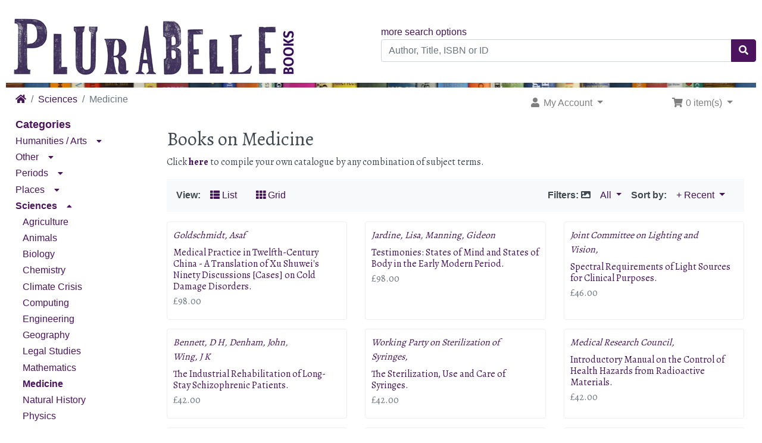

--- FILE ---
content_type: text/html; charset=utf-8
request_url: https://www.plurabellebooks.com/medicine-c-113_70.html?osCsid=namnq565lqojusuk4rrmgennn6
body_size: 16465
content:
<!DOCTYPE html>
<html>
<head>
<meta charset="utf-8">
<meta http-equiv="X-UA-Compatible" content="IE=edge">
<meta name="viewport" content="width=device-width, initial-scale=1, shrink-to-fit=no">
<title>Medicine | Plurabelle Books</title>
<base href="https://www.plurabellebooks.com/">

<!-- bs4 -->
    <link rel="stylesheet" href="assets/lib/bootstrap/4.3.1/css/bootstrap.min.css">
    <!-- fonts -->
    <link href="https://fonts.googleapis.com/css?family=Alegreya:400,700&amp;subset=latin-ext" rel="stylesheet">
<!-- font awesome -->
    <link rel="stylesheet" href="https://use.fontawesome.com/releases/v5.8.1/css/all.css" integrity="sha384-50oBUHEmvpQ+1lW4y57PTFmhCaXp0ML5d60M1M7uH2+nqUivzIebhndOJK28anvf" crossorigin="anonymous">

<link href="custom.css" rel="stylesheet">
<link href="user.css" rel="stylesheet">

<link rel="canonical" href="https://www.plurabellebooks.com/index.php?view=all&amp;cPath=113_70" />

<link rel="shortcut icon" type="image/ico" href="favicon.ico" />

<script>
  var _gaq = _gaq || [];
  _gaq.push(['_setAccount', 'UA-138059010-1']);
  _gaq.push(['_trackPageview']);
  (function() {
    var ga = document.createElement('script'); ga.type = 'text/javascript'; ga.async = true;
    ga.src = ('https:' == document.location.protocol ? 'https://ssl' : 'http://www') + '.google-analytics.com/ga.js';
    var s = document.getElementsByTagName('script')[0]; s.parentNode.insertBefore(ga, s);
  })();
</script>
</head>
<body>

    
  <div id="bodyWrapper" class="container-fluid">

    
<div class="header row no-gutters">
  <noscript>
  <div class="col-sm-12 cm-header-noscript">
    <div class="alert alert-danger text-center">
      <p><strong>JavaScript seems to be disabled in your browser.</strong></p><p>You must have JavaScript enabled in your browser to utilize the functionality of this website.<br><a class="alert-link" href="https://www.enable-javascript.com/" target="_blank" rel="nofollow">Click here for instructions on enabling javascript in your browser</a>.    </div>
  </div>
</noscript>

<div class="col-sm-6 cm-header-logo">
    <button type="button" id="columnLeftCollapse" class="btn btn-info">
        <i class="fas fa-bars"></i>
        <span>Books Menu</span>
    </button>
  <a href="https://www.plurabellebooks.com/index.php?osCsid=namnq565lqojusuk4rrmgennn6"><img src="images/logo.jpg" alt="Plurabelle Books" title="Plurabelle Books" width="500" height="125" class="img-fluid" /></a></div>



<div class="col-sm-6 cm-header-search align-self-center">
  <span class="text-right"><a href="https://www.plurabellebooks.com/advanced_search.php">more search options</a></span><form name="quick_find" action="https://www.plurabellebooks.com/advanced_search_result.php" method="get"><div class="input-group"><input type="search" name="keywords" required aria-required="true" aria-label="Author, Title, ISBN or ID" placeholder="Author, Title, ISBN or ID" class="form-control" /><div class="input-group-append"><button type="submit" class="btn btn-info"><i class="fa fa-search"></i></button></div></div><input type="hidden" name="osCsid" value="namnq565lqojusuk4rrmgennn6" /></form></div>


<div class="col-sm-12 cm-header-divider mt-1 mb-1">
    <div id="topnav_wrapper"></div>
</div>


<div class="col-sm-8 cm-header-breadcrumb">
        <nav aria-label="breadcrumb">
        <ol class="breadcrumb">
            <li class="breadcrumb-item"><a href="https://www.plurabellebooks.com"><i class="fas fa-home"></i><span class="sr-only"> Home</span></a></li></li><li class="breadcrumb-item"><a href="https://www.plurabellebooks.com/sciences-c-113.html?osCsid=namnq565lqojusuk4rrmgennn6">Sciences</a></li></li><li class="breadcrumb-item active" aria-current="page">Medicine</li>        </ol>
    </nav>
    </div>
<div class="col-sm-4 cm-header-navigation">
  <nav class="navbar bg-light navbar-light floating navbar-expand-sm cm-navbar">
  <div class="container-fluid">
    <div class="navbar-header">
<button type="button" class="navbar-toggler nb-hamburger-button" data-toggle="collapse" data-target="#collapseCoreNav" aria-controls="collapseCoreNav" aria-expanded="false" aria-label="Toggle Navigation">
    <i class="fas fa-user fa-xs"></i> Account / Cart <i class="fas fa-shopping-cart fa-xs"></i>
</button>

</div>
      
    <div class="collapse navbar-collapse" id="collapseCoreNav">
      <ul class="navbar-nav mr-auto">
<li class="nav-item dropdown nb-account"> 
  <a class="nav-link dropdown-toggle" href="#" id="navDropdownAccount" role="button" data-toggle="dropdown" aria-haspopup="true" aria-expanded="false">
    <i class="fa fa-fw fa-user"></i> My Account <span class="caret"></span>  </a>
  <div class="dropdown-menu" aria-labelledby="navDropdownAccount">
    <a class="dropdown-item" href="https://www.plurabellebooks.com/login.php?osCsid=namnq565lqojusuk4rrmgennn6"><i class="fas fa-fw fa-sign-in-alt"></i> Log In</a>    <div class="dropdown-divider"></div>
    <a class="dropdown-item" href="https://www.plurabellebooks.com/account.php?osCsid=namnq565lqojusuk4rrmgennn6">My Account</a>    <a class="dropdown-item" href="https://www.plurabellebooks.com/account_history.php?osCsid=namnq565lqojusuk4rrmgennn6">My Orders</a>    <a class="dropdown-item" href="https://www.plurabellebooks.com/address_book.php?osCsid=namnq565lqojusuk4rrmgennn6">My Address Book</a>    <a class="dropdown-item" href="https://www.plurabellebooks.com/account_password.php?osCsid=namnq565lqojusuk4rrmgennn6">My Password</a>  </div>
</li>

</ul>
<ul class="navbar-nav ml-auto">
<li class="nav-item dropdown nb-shopping-cart">
  <a class="nav-link dropdown-toggle" href="#" id="navDropdownCart" role="button" data-toggle="dropdown" aria-haspopup="true" aria-expanded="false">
    <i class="fa fa-fw fa-shopping-cart"></i> 0 item(s) <span class="caret"></span>  </a>
        
  <div class="dropdown-menu dropdown-menu-right" aria-labelledby="navDropdownCart">
    <a class="dropdown-item" href="https://www.plurabellebooks.com/shopping_cart.php?osCsid=namnq565lqojusuk4rrmgennn6">0 item(s), £0.00</a>  </div>
</li>

</ul>
    </div>
  </div>
</nav>

</div>
</div>

<div class="body-sans-header clearfix">

          <div id="responsiveWrapper">
        <div id="columnLeft">
            <div class="bm-book-search d-lg-none">
                <ol class="fa-ul"><li class="book-list-item kitchen"><a href="inthekitchen/"><span class="fa-li"><i class="fas fa-mug-hot"></i> </span> Book Kitchen</a>
</li></ol>            </div>
            <div class="card bm-categories">
    <div class="card-header">
        Categories    </div>
    <div class="list-group list-group-flush">
        <ul id="main_menu" class="nav flex-column">
<li class="nav-item"><div><a href="https://www.plurabellebooks.com/humanities-arts-c-112.html?osCsid=namnq565lqojusuk4rrmgennn6" class="nav-link">Humanities / Arts</a><i class="fas fa-caret-down fa-sm iconExpandMinimize" data-toggle="collapse" aria-expanded="false" data-target="#subMenu112"></i></div><ul class="nav flex-column collapse" id="subMenu112"><li class="nav-item"><div><a href="https://www.plurabellebooks.com/anthropology-c-112_7.html?osCsid=namnq565lqojusuk4rrmgennn6" class="nav-link">Anthropology</a></div></li><li class="nav-item"><div><a href="https://www.plurabellebooks.com/architecture-c-112_11.html?osCsid=namnq565lqojusuk4rrmgennn6" class="nav-link">Architecture</a></div></li><li class="nav-item"><div><a href="https://www.plurabellebooks.com/art-c-112_12.html?osCsid=namnq565lqojusuk4rrmgennn6" class="nav-link">Art</a></div></li><li class="nav-item"><div><a href="https://www.plurabellebooks.com/criticism-theory-c-112_31.html?osCsid=namnq565lqojusuk4rrmgennn6" class="nav-link">Criticism & Theory</a></div></li><li class="nav-item"><div><a href="https://www.plurabellebooks.com/economy-c-112_37.html?osCsid=namnq565lqojusuk4rrmgennn6" class="nav-link">Economy</a></div></li><li class="nav-item"><div><a href="https://www.plurabellebooks.com/education-c-112_38.html?osCsid=namnq565lqojusuk4rrmgennn6" class="nav-link">Education</a></div></li><li class="nav-item"><div><a href="https://www.plurabellebooks.com/empire-race-c-112_26.html?osCsid=namnq565lqojusuk4rrmgennn6" class="nav-link">Empire & Race</a></div></li><li class="nav-item"><div><a href="https://www.plurabellebooks.com/film-c-112_46.html?osCsid=namnq565lqojusuk4rrmgennn6" class="nav-link">Film</a></div></li><li class="nav-item"><div><a href="https://www.plurabellebooks.com/gender-studies-c-112_49.html?osCsid=namnq565lqojusuk4rrmgennn6" class="nav-link">Gender Studies</a></div></li><li class="nav-item"><div><a href="https://www.plurabellebooks.com/linguistics-c-112_66.html?osCsid=namnq565lqojusuk4rrmgennn6" class="nav-link">Linguistics</a></div></li><li class="nav-item"><div><a href="https://www.plurabellebooks.com/marxism-c-112_68.html?osCsid=namnq565lqojusuk4rrmgennn6" class="nav-link">Marxism</a></div></li><li class="nav-item"><div><a href="https://www.plurabellebooks.com/modernism-c-112_71.html?osCsid=namnq565lqojusuk4rrmgennn6" class="nav-link">Modernism</a></div></li><li class="nav-item"><div><a href="https://www.plurabellebooks.com/music-c-112_72.html?osCsid=namnq565lqojusuk4rrmgennn6" class="nav-link">Music</a></div></li><li class="nav-item"><div><a href="https://www.plurabellebooks.com/philosophy-c-112_78.html?osCsid=namnq565lqojusuk4rrmgennn6" class="nav-link">Philosophy</a></div></li><li class="nav-item"><div><a href="https://www.plurabellebooks.com/politics-c-112_81.html?osCsid=namnq565lqojusuk4rrmgennn6" class="nav-link">Politics</a></div></li><li class="nav-item"><div><a href="https://www.plurabellebooks.com/psychology-c-112_82.html?osCsid=namnq565lqojusuk4rrmgennn6" class="nav-link">Psychology</a></div></li><li class="nav-item"><div><a href="https://www.plurabellebooks.com/sociology-c-112_32.html?osCsid=namnq565lqojusuk4rrmgennn6" class="nav-link">Sociology</a></div></li></ul>
</li>
<li class="nav-item"><div><a href="https://www.plurabellebooks.com/other-c-109.html?osCsid=namnq565lqojusuk4rrmgennn6" class="nav-link">Other</a><i class="fas fa-caret-down fa-sm iconExpandMinimize" data-toggle="collapse" aria-expanded="false" data-target="#subMenu109"></i></div><ul class="nav flex-column collapse" id="subMenu109"><li class="nav-item"><div><a href="https://www.plurabellebooks.com/1968-c-109_2.html?osCsid=namnq565lqojusuk4rrmgennn6" class="nav-link">1968</a></div></li><li class="nav-item"><div><a href="https://www.plurabellebooks.com/antiquarian-c-109_8.html?osCsid=namnq565lqojusuk4rrmgennn6" class="nav-link">Antiquarian</a></div></li><li class="nav-item"><div><a href="https://www.plurabellebooks.com/bindings-c-109_18.html?osCsid=namnq565lqojusuk4rrmgennn6" class="nav-link">Bindings</a></div></li><li class="nav-item"><div><a href="https://www.plurabellebooks.com/christmas-c-109_106.html?osCsid=namnq565lqojusuk4rrmgennn6" class="nav-link">Christmas</a></div></li><li class="nav-item"><div><a href="https://www.plurabellebooks.com/cooking-c-109_28.html?osCsid=namnq565lqojusuk4rrmgennn6" class="nav-link">Cooking</a></div></li><li class="nav-item"><div><a href="https://www.plurabellebooks.com/crafts-c-109_29.html?osCsid=namnq565lqojusuk4rrmgennn6" class="nav-link">Crafts</a></div></li><li class="nav-item"><div><a href="https://www.plurabellebooks.com/drugs-c-109_34.html?osCsid=namnq565lqojusuk4rrmgennn6" class="nav-link">Drugs</a></div></li><li class="nav-item"><div><a href="https://www.plurabellebooks.com/ephemera-c-109_40.html?osCsid=namnq565lqojusuk4rrmgennn6" class="nav-link">Ephemera</a></div></li><li class="nav-item"><div><a href="https://www.plurabellebooks.com/erotica-c-109_41.html?osCsid=namnq565lqojusuk4rrmgennn6" class="nav-link">Erotica</a></div></li><li class="nav-item"><div><a href="https://www.plurabellebooks.com/frankfurt-c-109_44.html?osCsid=namnq565lqojusuk4rrmgennn6" class="nav-link">Frankfurt</a></div></li><li class="nav-item"><div><a href="https://www.plurabellebooks.com/gardening-c-109_48.html?osCsid=namnq565lqojusuk4rrmgennn6" class="nav-link">Gardening</a></div></li><li class="nav-item"><div><a href="https://www.plurabellebooks.com/oxbridge-c-109_21.html?osCsid=namnq565lqojusuk4rrmgennn6" class="nav-link">Oxbridge</a></div></li><li class="nav-item"><div><a href="https://www.plurabellebooks.com/project-c-109_127.html?osCsid=namnq565lqojusuk4rrmgennn6" class="nav-link">Project</a></div></li><li class="nav-item"><div><a href="https://www.plurabellebooks.com/reference-c-109_83.html?osCsid=namnq565lqojusuk4rrmgennn6" class="nav-link">Reference</a></div></li><li class="nav-item"><div><a href="https://www.plurabellebooks.com/salento-c-109_114.html?osCsid=namnq565lqojusuk4rrmgennn6" class="nav-link">Salento</a></div></li><li class="nav-item"><div><a href="https://www.plurabellebooks.com/sport-c-109_92.html?osCsid=namnq565lqojusuk4rrmgennn6" class="nav-link">Sport</a></div></li></ul>
</li>
<li class="nav-item"><div><a href="https://www.plurabellebooks.com/periods-c-108.html?osCsid=namnq565lqojusuk4rrmgennn6" class="nav-link">Periods</a><i class="fas fa-caret-down fa-sm iconExpandMinimize" data-toggle="collapse" aria-expanded="false" data-target="#subMenu108"></i></div><ul class="nav flex-column collapse" id="subMenu108"><li class="nav-item"><div><a href="https://www.plurabellebooks.com/17th-century-c-108_120.html?osCsid=namnq565lqojusuk4rrmgennn6" class="nav-link">17th Century</a></div></li><li class="nav-item"><div><a href="https://www.plurabellebooks.com/18th-century-c-108_1.html?osCsid=namnq565lqojusuk4rrmgennn6" class="nav-link">18th Century</a></div></li><li class="nav-item"><div><a href="https://www.plurabellebooks.com/19th-century-c-108_101.html?osCsid=namnq565lqojusuk4rrmgennn6" class="nav-link">19th Century</a></div></li><li class="nav-item"><div><a href="https://www.plurabellebooks.com/20th-century-c-108_3.html?osCsid=namnq565lqojusuk4rrmgennn6" class="nav-link">20th Century</a></div></li><li class="nav-item"><div><a href="https://www.plurabellebooks.com/21st-century-c-108_119.html?osCsid=namnq565lqojusuk4rrmgennn6" class="nav-link">21st Century</a></div></li><li class="nav-item"><div><a href="https://www.plurabellebooks.com/antiquity-c-108_25.html?osCsid=namnq565lqojusuk4rrmgennn6" class="nav-link">Antiquity</a></div></li><li class="nav-item"><div><a href="https://www.plurabellebooks.com/archaeology-c-108_10.html?osCsid=namnq565lqojusuk4rrmgennn6" class="nav-link">Archaeology</a></div></li><li class="nav-item"><div><a href="https://www.plurabellebooks.com/book-history-c-108_16.html?osCsid=namnq565lqojusuk4rrmgennn6" class="nav-link">Book History</a></div></li><li class="nav-item"><div><a href="https://www.plurabellebooks.com/historiography-c-108_53.html?osCsid=namnq565lqojusuk4rrmgennn6" class="nav-link">Historiography</a></div></li><li class="nav-item"><div><a href="https://www.plurabellebooks.com/history-science-c-108_54.html?osCsid=namnq565lqojusuk4rrmgennn6" class="nav-link">History of Science</a></div></li><li class="nav-item"><div><a href="https://www.plurabellebooks.com/local-history-c-108_67.html?osCsid=namnq565lqojusuk4rrmgennn6" class="nav-link">Local History</a></div></li><li class="nav-item"><div><a href="https://www.plurabellebooks.com/middle-ages-c-108_36.html?osCsid=namnq565lqojusuk4rrmgennn6" class="nav-link">Middle Ages</a></div></li><li class="nav-item"><div><a href="https://www.plurabellebooks.com/military-c-108_103.html?osCsid=namnq565lqojusuk4rrmgennn6" class="nav-link">Military</a></div></li><li class="nav-item"><div><a href="https://www.plurabellebooks.com/numismatics-c-108_75.html?osCsid=namnq565lqojusuk4rrmgennn6" class="nav-link">Numismatics</a></div></li><li class="nav-item"><div><a href="https://www.plurabellebooks.com/renaissance-c-108_84.html?osCsid=namnq565lqojusuk4rrmgennn6" class="nav-link">Renaissance</a></div></li><li class="nav-item"><div><a href="https://www.plurabellebooks.com/romanticism-c-108_86.html?osCsid=namnq565lqojusuk4rrmgennn6" class="nav-link">Romanticism</a></div></li><li class="nav-item"><div><a href="https://www.plurabellebooks.com/universities-c-108_100.html?osCsid=namnq565lqojusuk4rrmgennn6" class="nav-link">Universities</a></div></li></ul>
</li>
<li class="nav-item"><div><a href="https://www.plurabellebooks.com/places-c-107.html?osCsid=namnq565lqojusuk4rrmgennn6" class="nav-link">Places</a><i class="fas fa-caret-down fa-sm iconExpandMinimize" data-toggle="collapse" aria-expanded="false" data-target="#subMenu107"></i></div><ul class="nav flex-column collapse" id="subMenu107"><li class="nav-item"><div><a href="https://www.plurabellebooks.com/africa-c-107_4.html?osCsid=namnq565lqojusuk4rrmgennn6" class="nav-link">Africa</a></div></li><li class="nav-item"><div><a href="https://www.plurabellebooks.com/arab-world-c-107_9.html?osCsid=namnq565lqojusuk4rrmgennn6" class="nav-link">Arab World</a></div></li><li class="nav-item"><div><a href="https://www.plurabellebooks.com/asia-c-107_13.html?osCsid=namnq565lqojusuk4rrmgennn6" class="nav-link">Asia</a><i class="fas fa-caret-down fa-sm iconExpandMinimize" data-toggle="collapse" aria-expanded="false" data-target="#subMenu13"></i></div><ul class="nav flex-column collapse" id="subMenu13"><li class="nav-item"><div><a href="https://www.plurabellebooks.com/india-c-107_13_56.html?osCsid=namnq565lqojusuk4rrmgennn6" class="nav-link">India</a></div></li><li class="nav-item"><div><a href="https://www.plurabellebooks.com/japan-c-107_13_60.html?osCsid=namnq565lqojusuk4rrmgennn6" class="nav-link">Japan</a></div></li></ul>
</li>
<li class="nav-item"><div><a href="https://www.plurabellebooks.com/australia-c-107_14.html?osCsid=namnq565lqojusuk4rrmgennn6" class="nav-link">Australia</a></div></li><li class="nav-item"><div><a href="https://www.plurabellebooks.com/europe-c-107_43.html?osCsid=namnq565lqojusuk4rrmgennn6" class="nav-link">Europe</a><i class="fas fa-caret-down fa-sm iconExpandMinimize" data-toggle="collapse" aria-expanded="false" data-target="#subMenu43"></i></div><ul class="nav flex-column collapse" id="subMenu43"><li class="nav-item"><div><a href="https://www.plurabellebooks.com/austria-c-107_43_77.html?osCsid=namnq565lqojusuk4rrmgennn6" class="nav-link">Austria</a></div></li><li class="nav-item"><div><a href="https://www.plurabellebooks.com/belgium-c-107_43_15.html?osCsid=namnq565lqojusuk4rrmgennn6" class="nav-link">Belgium</a></div></li><li class="nav-item"><div><a href="https://www.plurabellebooks.com/france-c-107_43_47.html?osCsid=namnq565lqojusuk4rrmgennn6" class="nav-link">France</a></div></li><li class="nav-item"><div><a href="https://www.plurabellebooks.com/germany-c-107_43_51.html?osCsid=namnq565lqojusuk4rrmgennn6" class="nav-link">Germany</a></div></li><li class="nav-item"><div><a href="https://www.plurabellebooks.com/ireland-c-107_43_57.html?osCsid=namnq565lqojusuk4rrmgennn6" class="nav-link">Ireland</a></div></li><li class="nav-item"><div><a href="https://www.plurabellebooks.com/italy-c-107_43_59.html?osCsid=namnq565lqojusuk4rrmgennn6" class="nav-link">Italy</a></div></li><li class="nav-item"><div><a href="https://www.plurabellebooks.com/netherlands-c-107_43_35.html?osCsid=namnq565lqojusuk4rrmgennn6" class="nav-link">Netherlands</a></div></li><li class="nav-item"><div><a href="https://www.plurabellebooks.com/russia-east-c-107_43_87.html?osCsid=namnq565lqojusuk4rrmgennn6" class="nav-link">Russia & East</a></div></li><li class="nav-item"><div><a href="https://www.plurabellebooks.com/scandinavia-c-107_43_90.html?osCsid=namnq565lqojusuk4rrmgennn6" class="nav-link">Scandinavia</a></div></li><li class="nav-item"><div><a href="https://www.plurabellebooks.com/spain-c-107_43_91.html?osCsid=namnq565lqojusuk4rrmgennn6" class="nav-link">Spain</a></div></li><li class="nav-item"><div><a href="https://www.plurabellebooks.com/switzerland-c-107_43_94.html?osCsid=namnq565lqojusuk4rrmgennn6" class="nav-link">Switzerland</a></div></li><li class="nav-item"><div><a href="https://www.plurabellebooks.com/united-kingdom-c-107_43_39.html?osCsid=namnq565lqojusuk4rrmgennn6" class="nav-link">United Kingdom</a><i class="fas fa-caret-down fa-sm iconExpandMinimize" data-toggle="collapse" aria-expanded="false" data-target="#subMenu39"></i></div><ul class="nav flex-column collapse" id="subMenu39"><li class="nav-item"><div><a href="https://www.plurabellebooks.com/scotland-c-107_43_39_88.html?osCsid=namnq565lqojusuk4rrmgennn6" class="nav-link">Scotland</a></div></li><li class="nav-item"><div><a href="https://www.plurabellebooks.com/wales-c-107_43_39_102.html?osCsid=namnq565lqojusuk4rrmgennn6" class="nav-link">Wales</a></div></li></ul>
</li>
</ul>
</li>
<li class="nav-item"><div><a href="https://www.plurabellebooks.com/the-americas-c-107_116.html?osCsid=namnq565lqojusuk4rrmgennn6" class="nav-link">The Americas</a><i class="fas fa-caret-down fa-sm iconExpandMinimize" data-toggle="collapse" aria-expanded="false" data-target="#subMenu116"></i></div><ul class="nav flex-column collapse" id="subMenu116"><li class="nav-item"><div><a href="https://www.plurabellebooks.com/california-c-107_116_126.html?osCsid=namnq565lqojusuk4rrmgennn6" class="nav-link">California</a></div></li><li class="nav-item"><div><a href="https://www.plurabellebooks.com/canada-c-107_116_22.html?osCsid=namnq565lqojusuk4rrmgennn6" class="nav-link">Canada</a></div></li><li class="nav-item"><div><a href="https://www.plurabellebooks.com/latin-america-c-107_116_63.html?osCsid=namnq565lqojusuk4rrmgennn6" class="nav-link">Latin America</a></div></li><li class="nav-item"><div><a href="https://www.plurabellebooks.com/usa-c-107_116_5.html?osCsid=namnq565lqojusuk4rrmgennn6" class="nav-link">USA</a></div></li></ul>
</li>
</ul>
</li>
<li class="nav-item"><div><a href="https://www.plurabellebooks.com/sciences-c-113.html?osCsid=namnq565lqojusuk4rrmgennn6" class="nav-link active">Sciences</a><i class="fas fa-caret-up fa-sm iconExpandMinimize" data-toggle="collapse" aria-expanded="false" data-target="#subMenu113"></i></div><ul class="nav flex-column show" id="subMenu113"><li class="nav-item"><div><a href="https://www.plurabellebooks.com/agriculture-c-113_123.html?osCsid=namnq565lqojusuk4rrmgennn6" class="nav-link">Agriculture</a></div></li><li class="nav-item"><div><a href="https://www.plurabellebooks.com/animals-c-113_6.html?osCsid=namnq565lqojusuk4rrmgennn6" class="nav-link">Animals</a></div></li><li class="nav-item"><div><a href="https://www.plurabellebooks.com/biology-c-113_20.html?osCsid=namnq565lqojusuk4rrmgennn6" class="nav-link">Biology</a></div></li><li class="nav-item"><div><a href="https://www.plurabellebooks.com/chemistry-c-113_23.html?osCsid=namnq565lqojusuk4rrmgennn6" class="nav-link">Chemistry</a></div></li><li class="nav-item"><div><a href="https://www.plurabellebooks.com/climate-crisis-c-113_76.html?osCsid=namnq565lqojusuk4rrmgennn6" class="nav-link">Climate Crisis</a></div></li><li class="nav-item"><div><a href="https://www.plurabellebooks.com/computing-c-113_27.html?osCsid=namnq565lqojusuk4rrmgennn6" class="nav-link">Computing</a></div></li><li class="nav-item"><div><a href="https://www.plurabellebooks.com/engineering-c-113_122.html?osCsid=namnq565lqojusuk4rrmgennn6" class="nav-link">Engineering</a></div></li><li class="nav-item"><div><a href="https://www.plurabellebooks.com/geography-c-113_50.html?osCsid=namnq565lqojusuk4rrmgennn6" class="nav-link">Geography</a></div></li><li class="nav-item"><div><a href="https://www.plurabellebooks.com/legal-studies-c-113_64.html?osCsid=namnq565lqojusuk4rrmgennn6" class="nav-link">Legal Studies</a></div></li><li class="nav-item"><div><a href="https://www.plurabellebooks.com/mathematics-c-113_69.html?osCsid=namnq565lqojusuk4rrmgennn6" class="nav-link">Mathematics</a></div></li><li class="nav-item" id="selectedItem"><div><a href="https://www.plurabellebooks.com/medicine-c-113_70.html?osCsid=namnq565lqojusuk4rrmgennn6" class="nav-link active" id="selectedLink">Medicine</a></div></li><li class="nav-item"><div><a href="https://www.plurabellebooks.com/natural-history-c-113_74.html?osCsid=namnq565lqojusuk4rrmgennn6" class="nav-link">Natural History</a></div></li><li class="nav-item"><div><a href="https://www.plurabellebooks.com/physics-c-113_79.html?osCsid=namnq565lqojusuk4rrmgennn6" class="nav-link">Physics</a></div></li><li class="nav-item"><div><a href="https://www.plurabellebooks.com/transport-c-113_96.html?osCsid=namnq565lqojusuk4rrmgennn6" class="nav-link">Transport</a></div></li><li class="nav-item"><div><a href="https://www.plurabellebooks.com/tropical-medicine-c-113_98.html?osCsid=namnq565lqojusuk4rrmgennn6" class="nav-link">Tropical Medicine</a></div></li></ul>
</li>
<li class="nav-item"><div><a href="https://www.plurabellebooks.com/spirituality-c-111.html?osCsid=namnq565lqojusuk4rrmgennn6" class="nav-link">Spirituality</a><i class="fas fa-caret-down fa-sm iconExpandMinimize" data-toggle="collapse" aria-expanded="false" data-target="#subMenu111"></i></div><ul class="nav flex-column collapse" id="subMenu111"><li class="nav-item"><div><a href="https://www.plurabellebooks.com/christianity-c-111_95.html?osCsid=namnq565lqojusuk4rrmgennn6" class="nav-link">Christianity</a></div></li><li class="nav-item"><div><a href="https://www.plurabellebooks.com/islam-c-111_58.html?osCsid=namnq565lqojusuk4rrmgennn6" class="nav-link">Islam</a></div></li><li class="nav-item"><div><a href="https://www.plurabellebooks.com/judaism-c-111_62.html?osCsid=namnq565lqojusuk4rrmgennn6" class="nav-link">Judaism</a></div></li><li class="nav-item"><div><a href="https://www.plurabellebooks.com/paranormal-c-111_118.html?osCsid=namnq565lqojusuk4rrmgennn6" class="nav-link">Paranormal</a></div></li><li class="nav-item"><div><a href="https://www.plurabellebooks.com/wisdom-east-c-111_117.html?osCsid=namnq565lqojusuk4rrmgennn6" class="nav-link">Wisdom of the East</a></div></li></ul>
</li>
<li class="nav-item"><div><a href="https://www.plurabellebooks.com/texts-genres-c-110.html?osCsid=namnq565lqojusuk4rrmgennn6" class="nav-link">Texts & Genres</a><i class="fas fa-caret-down fa-sm iconExpandMinimize" data-toggle="collapse" aria-expanded="false" data-target="#subMenu110"></i></div><ul class="nav flex-column collapse" id="subMenu110"><li class="nav-item"><div><a href="https://www.plurabellebooks.com/audio-c-110_115.html?osCsid=namnq565lqojusuk4rrmgennn6" class="nav-link">Audio</a></div></li><li class="nav-item"><div><a href="https://www.plurabellebooks.com/bibliography-c-110_17.html?osCsid=namnq565lqojusuk4rrmgennn6" class="nav-link">Bibliography</a></div></li><li class="nav-item"><div><a href="https://www.plurabellebooks.com/biography-c-110_19.html?osCsid=namnq565lqojusuk4rrmgennn6" class="nav-link">Biography</a></div></li><li class="nav-item"><div><a href="https://www.plurabellebooks.com/children-c-110_24.html?osCsid=namnq565lqojusuk4rrmgennn6" class="nav-link">Children</a></div></li><li class="nav-item"><div><a href="https://www.plurabellebooks.com/crime-c-110_30.html?osCsid=namnq565lqojusuk4rrmgennn6" class="nav-link">Crime</a></div></li><li class="nav-item"><div><a href="https://www.plurabellebooks.com/drama-c-110_33.html?osCsid=namnq565lqojusuk4rrmgennn6" class="nav-link">Drama</a></div></li><li class="nav-item"><div><a href="https://www.plurabellebooks.com/fiction-c-110_45.html?osCsid=namnq565lqojusuk4rrmgennn6" class="nav-link">Fiction</a></div></li><li class="nav-item"><div><a href="https://www.plurabellebooks.com/folklore-c-110_73.html?osCsid=namnq565lqojusuk4rrmgennn6" class="nav-link">Folklore</a></div></li><li class="nav-item"><div><a href="https://www.plurabellebooks.com/humour-c-110_55.html?osCsid=namnq565lqojusuk4rrmgennn6" class="nav-link">Humour</a></div></li><li class="nav-item"><div><a href="https://www.plurabellebooks.com/illustrated-c-110_52.html?osCsid=namnq565lqojusuk4rrmgennn6" class="nav-link">Illustrated</a></div></li><li class="nav-item"><div><a href="https://www.plurabellebooks.com/journals-c-110_61.html?osCsid=namnq565lqojusuk4rrmgennn6" class="nav-link">Journals</a></div></li><li class="nav-item"><div><a href="https://www.plurabellebooks.com/letters-c-110_65.html?osCsid=namnq565lqojusuk4rrmgennn6" class="nav-link">Letters</a></div></li><li class="nav-item"><div><a href="https://www.plurabellebooks.com/miniature-c-110_121.html?osCsid=namnq565lqojusuk4rrmgennn6" class="nav-link">Miniature</a></div></li><li class="nav-item"><div><a href="https://www.plurabellebooks.com/opera-omnia-c-110_104.html?osCsid=namnq565lqojusuk4rrmgennn6" class="nav-link">Opera Omnia</a></div></li><li class="nav-item"><div><a href="https://www.plurabellebooks.com/poetry-c-110_80.html?osCsid=namnq565lqojusuk4rrmgennn6" class="nav-link">Poetry</a></div></li><li class="nav-item"><div><a href="https://www.plurabellebooks.com/rhetoric-c-110_85.html?osCsid=namnq565lqojusuk4rrmgennn6" class="nav-link">Rhetoric</a></div></li><li class="nav-item"><div><a href="https://www.plurabellebooks.com/science-fiction-c-110_89.html?osCsid=namnq565lqojusuk4rrmgennn6" class="nav-link">Science Fiction</a></div></li><li class="nav-item"><div><a href="https://www.plurabellebooks.com/shakespeare-c-110_105.html?osCsid=namnq565lqojusuk4rrmgennn6" class="nav-link">Shakespeare</a></div></li><li class="nav-item"><div><a href="https://www.plurabellebooks.com/travel-c-110_97.html?osCsid=namnq565lqojusuk4rrmgennn6" class="nav-link">Travel</a></div></li></ul>
</li>
</ul>
    </div>
</div>

<div class="card bm-box bm-book-search">
  <div class="card-header">
    Search  </div>
  <div class="card-body text-left">
    <ol class="fa-ul"><li class="book-list-item search"><a href="https://www.plurabellebooks.com/advanced_search.php?osCsid=namnq565lqojusuk4rrmgennn6"><span class="fa-li"><i class="fas fa-hand-point-right"></i> </span> Book Search</a>
</li><li class="book-list-item kitchen"><a href="inthekitchen/"><span class="fa-li"><i class="fas fa-mug-hot"></i> </span> Book Kitchen</a>
</li></ol>  </div>
</div>
<div class="card bm-box bm-information-pages">
  <div class="card-header">
    Information  </div>
  <div class="card-body text-left">
    <ul id="information_menu" class="nav flex-column"><li class="nav-item"><a href="https://www.plurabellebooks.com/about-plurabelle-t-1.html?osCsid=namnq565lqojusuk4rrmgennn6" class="nav-link">About Plurabelle</a></li><li class="nav-item"><a href="https://www.plurabellebooks.com/acquisitions.php?osCsid=namnq565lqojusuk4rrmgennn6" class="nav-link">Recent Acquisitions</a></li><li class="nav-item"><a href="https://www.plurabellebooks.com/visit-cambridge-t-7.html?osCsid=namnq565lqojusuk4rrmgennn6" class="nav-link">Visit us in Cambridge</a></li><li class="nav-item"><a href="https://www.plurabellebooks.com/museum-labels-t-9.html?osCsid=namnq565lqojusuk4rrmgennn6" class="nav-link">Museum of Labels</a></li><li class="nav-item"><a href="https://www.plurabellebooks.com/compliments-praise-t-10.html?osCsid=namnq565lqojusuk4rrmgennn6" class="nav-link">Compliments & Praise</a></li><li class="nav-item"><a href="https://www.plurabellebooks.com/meet-booksellers-t-8.html?osCsid=namnq565lqojusuk4rrmgennn6" class="nav-link">Meet the Booksellers</a></li><li class="nav-item"><a href="https://www.plurabellebooks.com/payment-t-4.html?osCsid=namnq565lqojusuk4rrmgennn6" class="nav-link">Payment</a></li><li class="nav-item"><a href="https://www.plurabellebooks.com/postage-t-5.html?osCsid=namnq565lqojusuk4rrmgennn6" class="nav-link">Postage</a></li><li class="nav-item"><a href="https://www.plurabellebooks.com/contact_us.php?osCsid=namnq565lqojusuk4rrmgennn6" class="nav-link">Contact Us</a></li></ul>  </div>
</div>

        </div>
      <div id="bodyContent">
<div class="contentContainer">
  <div class="row">
    <div class="col-sm-12 title cm-ip-title">
  <h1 class="display-4">Books on Medicine</h1>
    <p>Click <b><a href="inthekitchen/">here</a></b> to compile your own catalogue by any combination of subject terms.</p></div>


<div class="col-sm-12 cm-ip-product-listing">

  <div class="contentText">
      <nav class="navbar navbar-light bg-light navbar-expand-md">
          <button class="navbar-toggler" type="button" data-toggle="collapse" data-target="#navbarTogglerFiltersSorting" aria-controls="navbarTogglerFiltersSorting" aria-expanded="false" aria-label="Toggle filters / sorting">
              <i class="fas fa-filter fa-xs"></i>
              <span>View / Filters / Sort by</span>
          </button>
          <div class="collapse navbar-collapse" id="navbarTogglerFiltersSorting">
        
        <span class="navbar-text">View:</span>

        <a href="#" id="list" class="nav-link"><i class="fas fa-th-list"></i> List</a>
        <a href="#" id="grid" class="nav-link"><i class="fas fa-th"></i> Grid</a>
      <span class="navbar-text ml-auto"></span><span class="navbar-text">Filters: <i class="fas fa-image" title="Images"></i></span><div class="dropdown"><a href="#" class="nav-link dropdown-toggle" data-toggle="dropdown" role="button" id="dropdownFilterImage" aria-haspopup="true" aria-expanded="false">
                  All<span class="caret"></span>
              </a><div class="dropdown-menu" aria-labelledby="dropdownFilterImage"><a href="https://www.plurabellebooks.com/medicine-c-113_70.html?sort=5d&amp;filter_image=1&amp;osCsid=namnq565lqojusuk4rrmgennn6" title="Display only books with cover images available." class="dropdown-item">Only Images</a>
<a href="https://www.plurabellebooks.com/medicine-c-113_70.html?sort=5d&amp;filter_image=-1&amp;osCsid=namnq565lqojusuk4rrmgennn6" title="Display books with no cover images available." class="dropdown-item">Without Images</a>
</div></div><span class="navbar-text">Sort by:</span><div class="dropdown"><a href="#" class="nav-link dropdown-toggle" data-toggle="dropdown" role="button" id="dropdownSort" aria-haspopup="true" aria-expanded="false">
                  + Recent<span class="caret"></span>
              </a><div class="dropdown-menu" aria-labelledby="dropdownSort"><a href="https://www.plurabellebooks.com/medicine-c-113_70.html?sort=1a&amp;osCsid=namnq565lqojusuk4rrmgennn6" title="Sort books ascendingly by Title" class="dropdown-item">Title</a>
<a href="https://www.plurabellebooks.com/medicine-c-113_70.html?sort=2a&amp;osCsid=namnq565lqojusuk4rrmgennn6" title="Sort books ascendingly by Author" class="dropdown-item">Author</a>
<a href="https://www.plurabellebooks.com/medicine-c-113_70.html?sort=3a&amp;osCsid=namnq565lqojusuk4rrmgennn6" title="Sort books ascendingly by Price" class="dropdown-item">Price</a>
<a href="https://www.plurabellebooks.com/medicine-c-113_70.html?sort=5a&amp;osCsid=namnq565lqojusuk4rrmgennn6" title="Sort books ascendingly by Recent" class="dropdown-item">Recent -</a>
</div></div>          </div>
    </nav>
  <div id="products" class="row" itemscope itemtype="http://schema.org/ItemList">
  <meta itemprop="numberOfItems" content="3546" />
<div class="item l-g-i col-sm-4" itemprop="itemListElement" itemscope="" itemtype="http://schema.org/Product">  <div class="productHolder h-100 is-product clearfix" data-is-special="0" data-product-price="98.00" data-product-manufacturer="0">    <div class="caption"><div class="row no-gutters">
    <div class="col-md-10"><dd><a href="https://www.plurabellebooks.com/goldschmidt-asaf-m-157041.html?osCsid=namnq565lqojusuk4rrmgennn6" class="author_listing_link">Goldschmidt, Asaf</a></dd></div>
<div class="col-md-2 text-right list-price-view"><meta itemprop="priceCurrency" content="GBP" />
<p class="text-muted">
<span class="align-middle" itemprop="price" content="98.00">£98.00</span>
</p>
</div>
</div>
      <h2 class="group inner list-group-item-heading">    <a itemprop="url" href="https://www.plurabellebooks.com/medical-practice-twelfthcentury-china-translation-shuweis-ninety-discussions-cases-cold-damage-disorders-p-243670.html?cPath=113_70&amp;osCsid=namnq565lqojusuk4rrmgennn6"><span itemprop="name">Medical Practice in Twelfth-Century China - A Translation of Xu Shuwei's Ninety Discussions [Cases] on Cold Damage Disorders.</span></a>      </h2><p class="group inner list-group-item-text" itemprop="description">xxiv 322p hardback, purple and green laminated boards, excellent condition, first edition, <a href="https://www.plurabellebooks.com/medical-practice-twelfthcentury-china-translation-shuweis-ninety-discussions-cases-cold-damage-disorders-p-243670.html?cPath=113_70&amp;osCsid=namnq565lqojusuk4rrmgennn6">...</a></p>      <div class="row"><div class="col-sm-12 col-md-4 grid-price-view" itemprop="offers" itemscope itemtype="http://schema.org/Offer">
<meta itemprop="priceCurrency" content="GBP" />
<p class="text-muted">
<span class="align-middle" itemprop="price" content="98.00">£98.00</span>
</p>
</div>
</div>
    </div>
  </div>
</div>
<div class="item l-g-i col-sm-4" itemprop="itemListElement" itemscope="" itemtype="http://schema.org/Product">  <div class="productHolder h-100 is-product clearfix" data-is-special="0" data-product-price="98.00" data-product-manufacturer="0">    <div class="caption"><div class="row no-gutters">
    <div class="col-md-10"><dd><a href="https://www.plurabellebooks.com/jardine-lisa-m-18862.html?osCsid=namnq565lqojusuk4rrmgennn6" class="author_listing_link">Jardine, Lisa</a>, <a href="https://www.plurabellebooks.com/manning-gideon-m-156993.html?osCsid=namnq565lqojusuk4rrmgennn6" class="author_listing_link">Manning, Gideon</a></dd></div>
<div class="col-md-2 text-right list-price-view"><meta itemprop="priceCurrency" content="GBP" />
<p class="text-muted">
<span class="align-middle" itemprop="price" content="98.00">£98.00</span>
</p>
</div>
</div>
      <h2 class="group inner list-group-item-heading">    <a itemprop="url" href="https://www.plurabellebooks.com/testimonies-states-mind-states-body-early-modern-period-p-243635.html?cPath=113_70&amp;osCsid=namnq565lqojusuk4rrmgennn6"><span itemprop="name">Testimonies: States of Mind and States of Body in the Early Modern Period.</span></a>      </h2><p class="group inner list-group-item-text" itemprop="description">197p hardback, purple and green laminated boards, excellent condition, brand new, still <a href="https://www.plurabellebooks.com/testimonies-states-mind-states-body-early-modern-period-p-243635.html?cPath=113_70&amp;osCsid=namnq565lqojusuk4rrmgennn6">...</a></p>      <div class="row"><div class="col-sm-12 col-md-4 grid-price-view" itemprop="offers" itemscope itemtype="http://schema.org/Offer">
<meta itemprop="priceCurrency" content="GBP" />
<p class="text-muted">
<span class="align-middle" itemprop="price" content="98.00">£98.00</span>
</p>
</div>
</div>
    </div>
  </div>
</div>
<div class="item l-g-i col-sm-4" itemprop="itemListElement" itemscope="" itemtype="http://schema.org/Product">  <div class="productHolder h-100 is-product clearfix" data-is-special="0" data-product-price="46.00" data-product-manufacturer="0">    <div class="caption"><div class="row no-gutters">
    <div class="col-md-10"><dd><a href="https://www.plurabellebooks.com/joint-committee-lighting-vision-m-156982.html?osCsid=namnq565lqojusuk4rrmgennn6" class="author_listing_link">Joint Committee on Lighting and Vision, </a></dd></div>
<div class="col-md-2 text-right list-price-view"><meta itemprop="priceCurrency" content="GBP" />
<p class="text-muted">
<span class="align-middle" itemprop="price" content="46.00">£46.00</span>
</p>
</div>
</div>
      <h2 class="group inner list-group-item-heading">    <a itemprop="url" href="https://www.plurabellebooks.com/spectral-requirements-light-sources-clinical-purposes-p-243598.html?cPath=113_70&amp;osCsid=namnq565lqojusuk4rrmgennn6"><span itemprop="name">Spectral Requirements of Light Sources for Clinical Purposes.</span></a>      </h2><p class="group inner list-group-item-text" itemprop="description">56p stapled booklet, profusely illustrated with pictures, graphs and tables throughout, a well <a href="https://www.plurabellebooks.com/spectral-requirements-light-sources-clinical-purposes-p-243598.html?cPath=113_70&amp;osCsid=namnq565lqojusuk4rrmgennn6">...</a></p>      <div class="row"><div class="col-sm-12 col-md-4 grid-price-view" itemprop="offers" itemscope itemtype="http://schema.org/Offer">
<meta itemprop="priceCurrency" content="GBP" />
<p class="text-muted">
<span class="align-middle" itemprop="price" content="46.00">£46.00</span>
</p>
</div>
</div>
    </div>
  </div>
</div>
<div class="item l-g-i col-sm-4" itemprop="itemListElement" itemscope="" itemtype="http://schema.org/Product">  <div class="productHolder h-100 is-product clearfix" data-is-special="0" data-product-price="42.00" data-product-manufacturer="0">    <div class="caption"><div class="row no-gutters">
    <div class="col-md-10"><dd><a href="https://www.plurabellebooks.com/bennett-d-h-m-156979.html?osCsid=namnq565lqojusuk4rrmgennn6" class="author_listing_link">Bennett, D H</a>, <a href="https://www.plurabellebooks.com/denham-john-m-41994.html?osCsid=namnq565lqojusuk4rrmgennn6" class="author_listing_link">Denham, John</a>, <a href="https://www.plurabellebooks.com/wing-j-k-m-64335.html?osCsid=namnq565lqojusuk4rrmgennn6" class="author_listing_link">Wing, J K</a></dd></div>
<div class="col-md-2 text-right list-price-view"><meta itemprop="priceCurrency" content="GBP" />
<p class="text-muted">
<span class="align-middle" itemprop="price" content="42.00">£42.00</span>
</p>
</div>
</div>
      <h2 class="group inner list-group-item-heading">    <a itemprop="url" href="https://www.plurabellebooks.com/industrial-rehabilitation-longstay-schizophrenic-patients-p-243597.html?cPath=113_70&amp;osCsid=namnq565lqojusuk4rrmgennn6"><span itemprop="name">The Industrial Rehabilitation of Long-Stay Schizophrenic Patients.</span></a>      </h2><p class="group inner list-group-item-text" itemprop="description">42p stapled booklet, a well preserved copy, clean throughout with the exception of small <a href="https://www.plurabellebooks.com/industrial-rehabilitation-longstay-schizophrenic-patients-p-243597.html?cPath=113_70&amp;osCsid=namnq565lqojusuk4rrmgennn6">...</a></p>      <div class="row"><div class="col-sm-12 col-md-4 grid-price-view" itemprop="offers" itemscope itemtype="http://schema.org/Offer">
<meta itemprop="priceCurrency" content="GBP" />
<p class="text-muted">
<span class="align-middle" itemprop="price" content="42.00">£42.00</span>
</p>
</div>
</div>
    </div>
  </div>
</div>
<div class="item l-g-i col-sm-4" itemprop="itemListElement" itemscope="" itemtype="http://schema.org/Product">  <div class="productHolder h-100 is-product clearfix" data-is-special="0" data-product-price="42.00" data-product-manufacturer="0">    <div class="caption"><div class="row no-gutters">
    <div class="col-md-10"><dd><a href="https://www.plurabellebooks.com/working-party-sterilization-syringes-m-156980.html?osCsid=namnq565lqojusuk4rrmgennn6" class="author_listing_link">Working Party on Sterilization of Syringes, </a></dd></div>
<div class="col-md-2 text-right list-price-view"><meta itemprop="priceCurrency" content="GBP" />
<p class="text-muted">
<span class="align-middle" itemprop="price" content="42.00">£42.00</span>
</p>
</div>
</div>
      <h2 class="group inner list-group-item-heading">    <a itemprop="url" href="https://www.plurabellebooks.com/sterilization-care-syringes-p-243596.html?cPath=113_70&amp;osCsid=namnq565lqojusuk4rrmgennn6"><span itemprop="name">The Sterilization, Use and Care of Syringes.</span></a>      </h2><p class="group inner list-group-item-text" itemprop="description">26p stapled booklet, a well preserved copy, clean throughout with the exception of small remnant of <a href="https://www.plurabellebooks.com/sterilization-care-syringes-p-243596.html?cPath=113_70&amp;osCsid=namnq565lqojusuk4rrmgennn6">...</a></p>      <div class="row"><div class="col-sm-12 col-md-4 grid-price-view" itemprop="offers" itemscope itemtype="http://schema.org/Offer">
<meta itemprop="priceCurrency" content="GBP" />
<p class="text-muted">
<span class="align-middle" itemprop="price" content="42.00">£42.00</span>
</p>
</div>
</div>
    </div>
  </div>
</div>
<div class="item l-g-i col-sm-4" itemprop="itemListElement" itemscope="" itemtype="http://schema.org/Product">  <div class="productHolder h-100 is-product clearfix" data-is-special="0" data-product-price="42.00" data-product-manufacturer="0">    <div class="caption"><div class="row no-gutters">
    <div class="col-md-10"><dd><a href="https://www.plurabellebooks.com/medical-research-council-m-142445.html?osCsid=namnq565lqojusuk4rrmgennn6" class="author_listing_link">Medical Research Council, </a></dd></div>
<div class="col-md-2 text-right list-price-view"><meta itemprop="priceCurrency" content="GBP" />
<p class="text-muted">
<span class="align-middle" itemprop="price" content="42.00">£42.00</span>
</p>
</div>
</div>
      <h2 class="group inner list-group-item-heading">    <a itemprop="url" href="https://www.plurabellebooks.com/introductory-manual-control-health-hazards-from-radioactive-materials-p-243595.html?cPath=113_70&amp;osCsid=namnq565lqojusuk4rrmgennn6"><span itemprop="name">Introductory Manual on the Control of Health Hazards from Radioactive Materials.</span></a>      </h2><p class="group inner list-group-item-text" itemprop="description">23p stapled booklet, a well preserved copy, clean throughout with the exception of small <a href="https://www.plurabellebooks.com/introductory-manual-control-health-hazards-from-radioactive-materials-p-243595.html?cPath=113_70&amp;osCsid=namnq565lqojusuk4rrmgennn6">...</a></p>      <div class="row"><div class="col-sm-12 col-md-4 grid-price-view" itemprop="offers" itemscope itemtype="http://schema.org/Offer">
<meta itemprop="priceCurrency" content="GBP" />
<p class="text-muted">
<span class="align-middle" itemprop="price" content="42.00">£42.00</span>
</p>
</div>
</div>
    </div>
  </div>
</div>
<div class="item l-g-i col-sm-4" itemprop="itemListElement" itemscope="" itemtype="http://schema.org/Product">  <div class="productHolder h-100 is-product clearfix" data-is-special="0" data-product-price="62.00" data-product-manufacturer="0">    <div class="caption"><div class="row no-gutters">
    <div class="col-md-10"><dd><a href="https://www.plurabellebooks.com/colquhoun-w-p-m-156983.html?osCsid=namnq565lqojusuk4rrmgennn6" class="author_listing_link">Colquhoun, W P</a>, <a href="https://www.plurabellebooks.com/drew-g-c-m-156984.html?osCsid=namnq565lqojusuk4rrmgennn6" class="author_listing_link">Drew, G C</a></dd></div>
<div class="col-md-2 text-right list-price-view"><meta itemprop="priceCurrency" content="GBP" />
<p class="text-muted">
<span class="align-middle" itemprop="price" content="62.00">£62.00</span>
</p>
</div>
</div>
      <h2 class="group inner list-group-item-heading">    <a itemprop="url" href="https://www.plurabellebooks.com/effect-small-doses-alcohol-skill-resembling-driving-p-243594.html?cPath=113_70&amp;osCsid=namnq565lqojusuk4rrmgennn6"><span itemprop="name">Effect of Small Doses of Alcohol on a Skill Resembling Driving.</span></a>      </h2><p class="group inner list-group-item-text" itemprop="description">107p bound paperback, illustrated with photographs, graphs and tables, slight toning due to post <a href="https://www.plurabellebooks.com/effect-small-doses-alcohol-skill-resembling-driving-p-243594.html?cPath=113_70&amp;osCsid=namnq565lqojusuk4rrmgennn6">...</a></p>      <div class="row"><div class="col-sm-12 col-md-4 grid-price-view" itemprop="offers" itemscope itemtype="http://schema.org/Offer">
<meta itemprop="priceCurrency" content="GBP" />
<p class="text-muted">
<span class="align-middle" itemprop="price" content="62.00">£62.00</span>
</p>
</div>
</div>
    </div>
  </div>
</div>
<div class="item l-g-i col-sm-4" itemprop="itemListElement" itemscope="" itemtype="http://schema.org/Product">  <div class="productHolder h-100 is-product clearfix" data-is-special="0" data-product-price="36.00" data-product-manufacturer="0">    <div class="caption"><div class="row no-gutters">
    <div class="col-md-10"><dd><a href="https://www.plurabellebooks.com/medical-research-council-m-142445.html?osCsid=namnq565lqojusuk4rrmgennn6" class="author_listing_link">Medical Research Council, </a></dd></div>
<div class="col-md-2 text-right list-price-view"><meta itemprop="priceCurrency" content="GBP" />
<p class="text-muted">
<span class="align-middle" itemprop="price" content="36.00">£36.00</span>
</p>
</div>
</div>
      <h2 class="group inner list-group-item-heading">    <a itemprop="url" href="https://www.plurabellebooks.com/national-collection-type-cultures-catalogue-species-revision-memorandum-p-243592.html?cPath=113_70&amp;osCsid=namnq565lqojusuk4rrmgennn6"><span itemprop="name">The National Collection of Type Cultures: Catalogue of Species. (Revision of Memorandum No 21)</span></a>      </h2><p class="group inner list-group-item-text" itemprop="description">[34]p stapled booklet, slight toning issues due to post war paper quality, otherwise a well <a href="https://www.plurabellebooks.com/national-collection-type-cultures-catalogue-species-revision-memorandum-p-243592.html?cPath=113_70&amp;osCsid=namnq565lqojusuk4rrmgennn6">...</a></p>      <div class="row"><div class="col-sm-12 col-md-4 grid-price-view" itemprop="offers" itemscope itemtype="http://schema.org/Offer">
<meta itemprop="priceCurrency" content="GBP" />
<p class="text-muted">
<span class="align-middle" itemprop="price" content="36.00">£36.00</span>
</p>
</div>
</div>
    </div>
  </div>
</div>
<div class="item l-g-i col-sm-4" itemprop="itemListElement" itemscope="" itemtype="http://schema.org/Product">  <div class="productHolder h-100 is-product clearfix" data-is-special="0" data-product-price="42.00" data-product-manufacturer="0">    <div class="caption"><div class="row no-gutters">
    <div class="col-md-10"><dd><a href="https://www.plurabellebooks.com/committee-analgesia-midwifery-m-156973.html?osCsid=namnq565lqojusuk4rrmgennn6" class="author_listing_link">The Committee on Analgesia in Midwifery, </a></dd></div>
<div class="col-md-2 text-right list-price-view"><meta itemprop="priceCurrency" content="GBP" />
<p class="text-muted">
<span class="align-middle" itemprop="price" content="42.00">£42.00</span>
</p>
</div>
</div>
      <h2 class="group inner list-group-item-heading">    <a itemprop="url" href="https://www.plurabellebooks.com/trilene-midwives-p-243590.html?cPath=113_70&amp;osCsid=namnq565lqojusuk4rrmgennn6"><span itemprop="name">The Use of Trilene by Midwives.</span></a>      </h2><p class="group inner list-group-item-text" itemprop="description">34p stapled booklet, slight toning issues due to post war paper quality, otherwise a well preserved <a href="https://www.plurabellebooks.com/trilene-midwives-p-243590.html?cPath=113_70&amp;osCsid=namnq565lqojusuk4rrmgennn6">...</a></p>      <div class="row"><div class="col-sm-12 col-md-4 grid-price-view" itemprop="offers" itemscope itemtype="http://schema.org/Offer">
<meta itemprop="priceCurrency" content="GBP" />
<p class="text-muted">
<span class="align-middle" itemprop="price" content="42.00">£42.00</span>
</p>
</div>
</div>
    </div>
  </div>
</div>
<div class="item l-g-i col-sm-4" itemprop="itemListElement" itemscope="" itemtype="http://schema.org/Product">  <div class="productHolder h-100 is-product clearfix" data-is-special="0" data-product-price="42.00" data-product-manufacturer="0">    <div class="caption"><div class="row no-gutters">
    <div class="col-md-10"><dd><a href="https://www.plurabellebooks.com/smith-f-e-m-46608.html?osCsid=namnq565lqojusuk4rrmgennn6" class="author_listing_link">Smith, F E</a></dd></div>
<div class="col-md-2 text-right list-price-view"><meta itemprop="priceCurrency" content="GBP" />
<p class="text-muted">
<span class="align-middle" itemprop="price" content="42.00">£42.00</span>
</p>
</div>
</div>
      <h2 class="group inner list-group-item-heading">    <a itemprop="url" href="https://www.plurabellebooks.com/indices-heat-stress-statistical-comparison-effective-temperature-index-based-sweat-loss-p-243589.html?cPath=113_70&amp;osCsid=namnq565lqojusuk4rrmgennn6"><span itemprop="name">Indices of Heat Stress. A Statistical Comparison of Effective Temperature and an Index Based on Sweat Loss.</span></a>      </h2><p class="group inner list-group-item-text" itemprop="description">51p stapled paperback, slight toning issues due to post war paper quality, otherwise a well <a href="https://www.plurabellebooks.com/indices-heat-stress-statistical-comparison-effective-temperature-index-based-sweat-loss-p-243589.html?cPath=113_70&amp;osCsid=namnq565lqojusuk4rrmgennn6">...</a></p>      <div class="row"><div class="col-sm-12 col-md-4 grid-price-view" itemprop="offers" itemscope itemtype="http://schema.org/Offer">
<meta itemprop="priceCurrency" content="GBP" />
<p class="text-muted">
<span class="align-middle" itemprop="price" content="42.00">£42.00</span>
</p>
</div>
</div>
    </div>
  </div>
</div>
<div class="item l-g-i col-sm-4" itemprop="itemListElement" itemscope="" itemtype="http://schema.org/Product">  <div class="productHolder h-100 is-product clearfix" data-is-special="0" data-product-price="42.00" data-product-manufacturer="0">    <div class="caption"><div class="row no-gutters">
    <div class="col-md-10"><dd><a href="https://www.plurabellebooks.com/sorsby-arnold-m-34390.html?osCsid=namnq565lqojusuk4rrmgennn6" class="author_listing_link">Sorsby, Arnold</a></dd></div>
<div class="col-md-2 text-right list-price-view"><meta itemprop="priceCurrency" content="GBP" />
<p class="text-muted">
<span class="align-middle" itemprop="price" content="42.00">£42.00</span>
</p>
</div>
</div>
      <h2 class="group inner list-group-item-heading">    <a itemprop="url" href="https://www.plurabellebooks.com/causes-blindness-england-wales-p-243588.html?cPath=113_70&amp;osCsid=namnq565lqojusuk4rrmgennn6"><span itemprop="name">The Causes of Blindness in England and Wales.</span></a>      </h2><p class="group inner list-group-item-text" itemprop="description">[43]p stapled booklet, slight toning issues due to post war paper quality, otherwise a well <a href="https://www.plurabellebooks.com/causes-blindness-england-wales-p-243588.html?cPath=113_70&amp;osCsid=namnq565lqojusuk4rrmgennn6">...</a></p>      <div class="row"><div class="col-sm-12 col-md-4 grid-price-view" itemprop="offers" itemscope itemtype="http://schema.org/Offer">
<meta itemprop="priceCurrency" content="GBP" />
<p class="text-muted">
<span class="align-middle" itemprop="price" content="42.00">£42.00</span>
</p>
</div>
</div>
    </div>
  </div>
</div>
<div class="item l-g-i col-sm-4" itemprop="itemListElement" itemscope="" itemtype="http://schema.org/Product">  <div class="productHolder h-100 is-product clearfix" data-is-special="0" data-product-price="28.00" data-product-manufacturer="0"><div class="listing_image_wrapper"><a href="https://www.plurabellebooks.com/vollständige-hausdoktor-bewährte-hausarzneimittel-gegen-meist-vorkommenden-krankheiten-menschen-p-243323.html?cPath=113_70&amp;osCsid=namnq565lqojusuk4rrmgennn6"><img src="images/books/243323_small_90w_x_126h.jpg" alt="Der vollständige Hausdoktor. 640 bewährte Hausarzneimittel gegen die meist vorkommenden Krankheiten der Menschen." title="Der vollständige Hausdoktor. 640 bewährte Hausarzneimittel gegen die meist vorkommenden Krankheiten der Menschen." width="90" height="126" class=" img-responsive group list-group-image" itemprop="image" /></a></div>    <div class="caption"><div class="row no-gutters">
    <div class="col-md-10"><dd><a href="https://www.plurabellebooks.com/lang-m-m-156749.html?osCsid=namnq565lqojusuk4rrmgennn6" class="author_listing_link">Lang, M</a></dd></div>
<div class="col-md-2 text-right list-price-view"><meta itemprop="priceCurrency" content="GBP" />
<p class="text-muted">
<span class="align-middle" itemprop="price" content="28.00">£28.00</span>
</p>
</div>
</div>
      <h2 class="group inner list-group-item-heading">    <a itemprop="url" href="https://www.plurabellebooks.com/vollständige-hausdoktor-bewährte-hausarzneimittel-gegen-meist-vorkommenden-krankheiten-menschen-p-243323.html?cPath=113_70&amp;osCsid=namnq565lqojusuk4rrmgennn6"><span itemprop="name">Der vollständige Hausdoktor. 640 bewährte Hausarzneimittel gegen die meist vorkommenden Krankheiten der Menschen.</span></a>      </h2><p class="group inner list-group-item-text" itemprop="description">96p hardback with cloth spine, colour front board, a solid and well preserved copy of an uncommon <a href="https://www.plurabellebooks.com/vollständige-hausdoktor-bewährte-hausarzneimittel-gegen-meist-vorkommenden-krankheiten-menschen-p-243323.html?cPath=113_70&amp;osCsid=namnq565lqojusuk4rrmgennn6">...</a></p>      <div class="row"><div class="col-sm-12 col-md-4 grid-price-view" itemprop="offers" itemscope itemtype="http://schema.org/Offer">
<meta itemprop="priceCurrency" content="GBP" />
<p class="text-muted">
<span class="align-middle" itemprop="price" content="28.00">£28.00</span>
</p>
</div>
</div>
    </div>
  </div>
</div>
<div class="item l-g-i col-sm-4" itemprop="itemListElement" itemscope="" itemtype="http://schema.org/Product">  <div class="productHolder h-100 is-product clearfix" data-is-special="0" data-product-price="24.00" data-product-manufacturer="0"><div class="listing_image_wrapper"><a href="https://www.plurabellebooks.com/suffering-made-real-american-science-survivors-hiroshima-p-243309.html?cPath=113_70&amp;osCsid=namnq565lqojusuk4rrmgennn6"><img src="images/books/243309_small_90w_x_126h.jpg" alt="Suffering Made Real: American Science and the Survivors at Hiroshima." title="Suffering Made Real: American Science and the Survivors at Hiroshima." width="90" height="126" class=" img-responsive group list-group-image" itemprop="image" /></a></div>    <div class="caption"><div class="row no-gutters">
    <div class="col-md-10"><dd><a href="https://www.plurabellebooks.com/lindee-susan-m-156737.html?osCsid=namnq565lqojusuk4rrmgennn6" class="author_listing_link">Lindee, Susan</a></dd></div>
<div class="col-md-2 text-right list-price-view"><meta itemprop="priceCurrency" content="GBP" />
<p class="text-muted">
<span class="align-middle" itemprop="price" content="24.00">£24.00</span>
</p>
</div>
</div>
      <h2 class="group inner list-group-item-heading">    <a itemprop="url" href="https://www.plurabellebooks.com/suffering-made-real-american-science-survivors-hiroshima-p-243309.html?cPath=113_70&amp;osCsid=namnq565lqojusuk4rrmgennn6"><span itemprop="name">Suffering Made Real: American Science and the Survivors at Hiroshima.</span></a>      </h2><p class="group inner list-group-item-text" itemprop="description">xi 287p hardback with fresh black & white jacket, nice clean copy, no names or stamps, no traces of <a href="https://www.plurabellebooks.com/suffering-made-real-american-science-survivors-hiroshima-p-243309.html?cPath=113_70&amp;osCsid=namnq565lqojusuk4rrmgennn6">...</a></p>      <div class="row"><div class="col-sm-12 col-md-4 grid-price-view" itemprop="offers" itemscope itemtype="http://schema.org/Offer">
<meta itemprop="priceCurrency" content="GBP" />
<p class="text-muted">
<span class="align-middle" itemprop="price" content="24.00">£24.00</span>
</p>
</div>
</div>
    </div>
  </div>
</div>
<div class="item l-g-i col-sm-4" itemprop="itemListElement" itemscope="" itemtype="http://schema.org/Product">  <div class="productHolder h-100 is-product clearfix" data-is-special="0" data-product-price="24.00" data-product-manufacturer="0"><div class="listing_image_wrapper"><a href="https://www.plurabellebooks.com/mesmerism-translation-original-scientific-medical-writings-mesmer-advance-review-copy-p-243293.html?cPath=113_70&amp;osCsid=namnq565lqojusuk4rrmgennn6"><img src="images/books/243293_small_90w_x_126h.jpg" alt="Mesmerism: A Translation of the Original Scientific and Medical Writings of F A Mesmer. (Advance Review Copy)" title="Mesmerism: A Translation of the Original Scientific and Medical Writings of F A Mesmer. (Advance Review Copy)" width="90" height="126" class=" img-responsive group list-group-image" itemprop="image" /></a></div>    <div class="caption"><div class="row no-gutters">
    <div class="col-md-10"><dd><a href="https://www.plurabellebooks.com/mesmer-franz-anton-m-151525.html?osCsid=namnq565lqojusuk4rrmgennn6" class="author_listing_link">Mesmer, Franz Anton</a></dd></div>
<div class="col-md-2 text-right list-price-view"><meta itemprop="priceCurrency" content="GBP" />
<p class="text-muted">
<span class="align-middle" itemprop="price" content="24.00">£24.00</span>
</p>
</div>
</div>
      <h2 class="group inner list-group-item-heading">    <a itemprop="url" href="https://www.plurabellebooks.com/mesmerism-translation-original-scientific-medical-writings-mesmer-advance-review-copy-p-243293.html?cPath=113_70&amp;osCsid=namnq565lqojusuk4rrmgennn6"><span itemprop="name">Mesmerism: A Translation of the Original Scientific and Medical Writings of F A Mesmer. (Advance Review Copy)</span></a>      </h2><p class="group inner list-group-item-text" itemprop="description">xxii 152p blue grey paperback, fresh clean copy "Review Copy", never used, excellent</p>      <div class="row"><div class="col-sm-12 col-md-4 grid-price-view" itemprop="offers" itemscope itemtype="http://schema.org/Offer">
<meta itemprop="priceCurrency" content="GBP" />
<p class="text-muted">
<span class="align-middle" itemprop="price" content="24.00">£24.00</span>
</p>
</div>
</div>
    </div>
  </div>
</div>
<div class="item l-g-i col-sm-4" itemprop="itemListElement" itemscope="" itemtype="http://schema.org/Product">  <div class="productHolder h-100 is-product clearfix" data-is-special="0" data-product-price="26.00" data-product-manufacturer="0"><div class="listing_image_wrapper"><a href="https://www.plurabellebooks.com/circulation-respiration-evolution-idea-p-243257.html?cPath=113_70&amp;osCsid=namnq565lqojusuk4rrmgennn6"><img src="images/books/243257_small_90w_x_126h.jpg" alt="Circulation and Respiration: The Evolution of an Idea." title="Circulation and Respiration: The Evolution of an Idea." width="90" height="126" class=" img-responsive group list-group-image" itemprop="image" /></a></div>    <div class="caption"><div class="row no-gutters">
    <div class="col-md-10"><dd><a href="https://www.plurabellebooks.com/graubard-mark-m-156719.html?osCsid=namnq565lqojusuk4rrmgennn6" class="author_listing_link">Graubard, Mark</a></dd></div>
<div class="col-md-2 text-right list-price-view"><meta itemprop="priceCurrency" content="GBP" />
<p class="text-muted">
<span class="align-middle" itemprop="price" content="26.00">£26.00</span>
</p>
</div>
</div>
      <h2 class="group inner list-group-item-heading">    <a itemprop="url" href="https://www.plurabellebooks.com/circulation-respiration-evolution-idea-p-243257.html?cPath=113_70&amp;osCsid=namnq565lqojusuk4rrmgennn6"><span itemprop="name">Circulation and Respiration: The Evolution of an Idea.</span></a>      </h2><p class="group inner list-group-item-text" itemprop="description">ix 278p paperback with blue illustrated cover, nice clean copy, no names or stamps, uncommon title</p>      <div class="row"><div class="col-sm-12 col-md-4 grid-price-view" itemprop="offers" itemscope itemtype="http://schema.org/Offer">
<meta itemprop="priceCurrency" content="GBP" />
<p class="text-muted">
<span class="align-middle" itemprop="price" content="26.00">£26.00</span>
</p>
</div>
</div>
    </div>
  </div>
</div>
<div class="item l-g-i col-sm-4" itemprop="itemListElement" itemscope="" itemtype="http://schema.org/Product">  <div class="productHolder h-100 is-product clearfix" data-is-special="0" data-product-price="20.00" data-product-manufacturer="0"><div class="listing_image_wrapper"><a href="https://www.plurabellebooks.com/gedanken-über-leitwort-weisheit-p-243049.html?cPath=113_70&amp;osCsid=namnq565lqojusuk4rrmgennn6"><img src="images/books/243049_small_90w_x_126h.jpg" alt="Gedanken über das Leitwort Weisheit." title="Gedanken über das Leitwort Weisheit." width="90" height="126" class=" img-responsive group list-group-image" itemprop="image" /></a></div>    <div class="caption"><div class="row no-gutters">
    <div class="col-md-10"><dd><a href="https://www.plurabellebooks.com/heldt-elfriede-m-156528.html?osCsid=namnq565lqojusuk4rrmgennn6" class="author_listing_link">Heldt, Elfriede</a></dd></div>
<div class="col-md-2 text-right list-price-view"><meta itemprop="priceCurrency" content="GBP" />
<p class="text-muted">
<span class="align-middle" itemprop="price" content="20.00">£20.00</span>
</p>
</div>
</div>
      <h2 class="group inner list-group-item-heading">    <a itemprop="url" href="https://www.plurabellebooks.com/gedanken-über-leitwort-weisheit-p-243049.html?cPath=113_70&amp;osCsid=namnq565lqojusuk4rrmgennn6"><span itemprop="name">Gedanken über das Leitwort Weisheit.</span></a>      </h2><p class="group inner list-group-item-text" itemprop="description">14p stapled booklet, fresh and clean, this is the original German text of a German submission for a <a href="https://www.plurabellebooks.com/gedanken-über-leitwort-weisheit-p-243049.html?cPath=113_70&amp;osCsid=namnq565lqojusuk4rrmgennn6">...</a></p>      <div class="row"><div class="col-sm-12 col-md-4 grid-price-view" itemprop="offers" itemscope itemtype="http://schema.org/Offer">
<meta itemprop="priceCurrency" content="GBP" />
<p class="text-muted">
<span class="align-middle" itemprop="price" content="20.00">£20.00</span>
</p>
</div>
</div>
    </div>
  </div>
</div>
<div class="item l-g-i col-sm-4" itemprop="itemListElement" itemscope="" itemtype="http://schema.org/Product">  <div class="productHolder h-100 is-product clearfix" data-is-special="0" data-product-price="26.00" data-product-manufacturer="0"><div class="listing_image_wrapper"><a href="https://www.plurabellebooks.com/bauprogramm-unserer-medizinischen-fakultäten-geschichtlich-gesehen-p-243032.html?cPath=113_70&amp;osCsid=namnq565lqojusuk4rrmgennn6"><img src="images/books/243032_small_90w_x_126h.jpg" alt="Das Bauprogramm unserer medizinischen Fakultäten, geschichtlich gesehen." title="Das Bauprogramm unserer medizinischen Fakultäten, geschichtlich gesehen." width="90" height="126" class=" img-responsive group list-group-image" itemprop="image" /></a></div>    <div class="caption"><div class="row no-gutters">
    <div class="col-md-10"><dd><a href="https://www.plurabellebooks.com/artelt-walter-m-156517.html?osCsid=namnq565lqojusuk4rrmgennn6" class="author_listing_link">Artelt, Walter</a></dd></div>
<div class="col-md-2 text-right list-price-view"><meta itemprop="priceCurrency" content="GBP" />
<p class="text-muted">
<span class="align-middle" itemprop="price" content="26.00">£26.00</span>
</p>
</div>
</div>
      <h2 class="group inner list-group-item-heading">    <a itemprop="url" href="https://www.plurabellebooks.com/bauprogramm-unserer-medizinischen-fakultäten-geschichtlich-gesehen-p-243032.html?cPath=113_70&amp;osCsid=namnq565lqojusuk4rrmgennn6"><span itemprop="name">Das Bauprogramm unserer medizinischen Fakultäten, geschichtlich gesehen.</span></a>      </h2><p class="group inner list-group-item-text" itemprop="description">31p grey paperback booklet, excellent condition, no names or stamps</p>      <div class="row"><div class="col-sm-12 col-md-4 grid-price-view" itemprop="offers" itemscope itemtype="http://schema.org/Offer">
<meta itemprop="priceCurrency" content="GBP" />
<p class="text-muted">
<span class="align-middle" itemprop="price" content="26.00">£26.00</span>
</p>
</div>
</div>
    </div>
  </div>
</div>
<div class="item l-g-i col-sm-4" itemprop="itemListElement" itemscope="" itemtype="http://schema.org/Product">  <div class="productHolder h-100 is-product clearfix" data-is-special="0" data-product-price="34.00" data-product-manufacturer="0"><div class="listing_image_wrapper"><a href="https://www.plurabellebooks.com/geistigen-fähigkeiten-frau-p-242964.html?cPath=113_70&amp;osCsid=namnq565lqojusuk4rrmgennn6"><img src="images/books/242964_small_90w_x_126h.jpg" alt="Geistigen Fähigkeiten der Frau" title="Geistigen Fähigkeiten der Frau" width="90" height="126" class=" img-responsive group list-group-image" itemprop="image" /></a></div>    <div class="caption"><div class="row no-gutters">
    <div class="col-md-10"><dd><a href="https://www.plurabellebooks.com/dornblüth-otto-m-156471.html?osCsid=namnq565lqojusuk4rrmgennn6" class="author_listing_link">Dornblüth, Otto</a></dd></div>
<div class="col-md-2 text-right list-price-view"><meta itemprop="priceCurrency" content="GBP" />
<p class="text-muted">
<span class="align-middle" itemprop="price" content="34.00">£34.00</span>
</p>
</div>
</div>
      <h2 class="group inner list-group-item-heading">    <a itemprop="url" href="https://www.plurabellebooks.com/geistigen-fähigkeiten-frau-p-242964.html?cPath=113_70&amp;osCsid=namnq565lqojusuk4rrmgennn6"><span itemprop="name">Geistigen Fähigkeiten der Frau</span></a>      </h2><p class="group inner list-group-item-text" itemprop="description">53p slim booklet, light green paper cover, fresh and clean copy, ex libris Sophie Henkel, very good</p>      <div class="row"><div class="col-sm-12 col-md-4 grid-price-view" itemprop="offers" itemscope itemtype="http://schema.org/Offer">
<meta itemprop="priceCurrency" content="GBP" />
<p class="text-muted">
<span class="align-middle" itemprop="price" content="34.00">£34.00</span>
</p>
</div>
</div>
    </div>
  </div>
</div>
<div class="item l-g-i col-sm-4" itemprop="itemListElement" itemscope="" itemtype="http://schema.org/Product">  <div class="productHolder h-100 is-product clearfix" data-is-special="0" data-product-price="30.00" data-product-manufacturer="0"><div class="listing_image_wrapper"><a href="https://www.plurabellebooks.com/experimentelle-beiträge-lehre-ertrinkungstod-dissertation-kiel-p-242940.html?cPath=113_70&amp;osCsid=namnq565lqojusuk4rrmgennn6"><img src="images/books/242940_small_90w_x_126h.jpg" alt="Experimentelle Beiträge zur Lehre vom Ertrinkungstod. Dissertation Kiel." title="Experimentelle Beiträge zur Lehre vom Ertrinkungstod. Dissertation Kiel." width="90" height="126" class=" img-responsive group list-group-image" itemprop="image" /></a></div>    <div class="caption"><div class="row no-gutters">
    <div class="col-md-10"><dd><a href="https://www.plurabellebooks.com/völpel-otto-m-156451.html?osCsid=namnq565lqojusuk4rrmgennn6" class="author_listing_link">Völpel, Otto</a></dd></div>
<div class="col-md-2 text-right list-price-view"><meta itemprop="priceCurrency" content="GBP" />
<p class="text-muted">
<span class="align-middle" itemprop="price" content="30.00">£30.00</span>
</p>
</div>
</div>
      <h2 class="group inner list-group-item-heading">    <a itemprop="url" href="https://www.plurabellebooks.com/experimentelle-beiträge-lehre-ertrinkungstod-dissertation-kiel-p-242940.html?cPath=113_70&amp;osCsid=namnq565lqojusuk4rrmgennn6"><span itemprop="name">Experimentelle Beiträge zur Lehre vom Ertrinkungstod. Dissertation Kiel.</span></a>      </h2><p class="group inner list-group-item-text" itemprop="description">39p grey paper cover, with illustration and tables, uncommon item: Experiments in drowning</p>      <div class="row"><div class="col-sm-12 col-md-4 grid-price-view" itemprop="offers" itemscope itemtype="http://schema.org/Offer">
<meta itemprop="priceCurrency" content="GBP" />
<p class="text-muted">
<span class="align-middle" itemprop="price" content="30.00">£30.00</span>
</p>
</div>
</div>
    </div>
  </div>
</div>
<div class="item l-g-i col-sm-4" itemprop="itemListElement" itemscope="" itemtype="http://schema.org/Product">  <div class="productHolder h-100 is-product clearfix" data-is-special="0" data-product-price="28.00" data-product-manufacturer="0"><div class="listing_image_wrapper"><a href="https://www.plurabellebooks.com/beitrag-verhalten-kremasterreflexes-funktionellen-organischen-nervenkrankheiten-inkl-psychosen-dissertation-berlin-p-242939.html?cPath=113_70&amp;osCsid=namnq565lqojusuk4rrmgennn6"><img src="images/books/242939_small_90w_x_126h.jpg" alt="Beitrag zum Verhalten des Kremasterreflexes bei funktionellen und organischen Nervenkrankheiten inkl. Psychosen. Dissertation Berlin." title="Beitrag zum Verhalten des Kremasterreflexes bei funktionellen und organischen Nervenkrankheiten inkl. Psychosen. Dissertation Berlin." width="90" height="126" class=" img-responsive group list-group-image" itemprop="image" /></a></div>    <div class="caption"><div class="row no-gutters">
    <div class="col-md-10"><dd><a href="https://www.plurabellebooks.com/loewy-erwin-m-156450.html?osCsid=namnq565lqojusuk4rrmgennn6" class="author_listing_link">Loewy, Erwin</a></dd></div>
<div class="col-md-2 text-right list-price-view"><meta itemprop="priceCurrency" content="GBP" />
<p class="text-muted">
<span class="align-middle" itemprop="price" content="28.00">£28.00</span>
</p>
</div>
</div>
      <h2 class="group inner list-group-item-heading">    <a itemprop="url" href="https://www.plurabellebooks.com/beitrag-verhalten-kremasterreflexes-funktionellen-organischen-nervenkrankheiten-inkl-psychosen-dissertation-berlin-p-242939.html?cPath=113_70&amp;osCsid=namnq565lqojusuk4rrmgennn6"><span itemprop="name">Beitrag zum Verhalten des Kremasterreflexes bei funktionellen und organischen Nervenkrankheiten inkl. Psychosen. Dissertation Berlin.</span></a>      </h2><p class="group inner list-group-item-text" itemprop="description">29p slim booklet, red spine, very good, with illustration and table, author note "zur Nacheiferung"</p>      <div class="row"><div class="col-sm-12 col-md-4 grid-price-view" itemprop="offers" itemscope itemtype="http://schema.org/Offer">
<meta itemprop="priceCurrency" content="GBP" />
<p class="text-muted">
<span class="align-middle" itemprop="price" content="28.00">£28.00</span>
</p>
</div>
</div>
    </div>
  </div>
</div>
<div class="item l-g-i col-sm-4" itemprop="itemListElement" itemscope="" itemtype="http://schema.org/Product">  <div class="productHolder h-100 is-product clearfix" data-is-special="0" data-product-price="24.00" data-product-manufacturer="0"><div class="listing_image_wrapper"><a href="https://www.plurabellebooks.com/beitrag-pathologischen-histologie-unter-bilde-landryschen-paralyse-verlaufenden-fälle-poliomyelitis-acuta-anterior-dissertation-münchen-p-242938.html?cPath=113_70&amp;osCsid=namnq565lqojusuk4rrmgennn6"><img src="images/books/242938_small_90w_x_126h.jpg" alt="Beitrag zur pathologischen Histologie der unter dem Bilde der Landryschen Paralyse verlaufenden Fälle von Poliomyelitis acuta anterior. Dissertation München." title="Beitrag zur pathologischen Histologie der unter dem Bilde der Landryschen Paralyse verlaufenden Fälle von Poliomyelitis acuta anterior. Dissertation München." width="90" height="126" class=" img-responsive group list-group-image" itemprop="image" /></a></div>    <div class="caption"><div class="row no-gutters">
    <div class="col-md-10"><dd><a href="https://www.plurabellebooks.com/loewyhattendorf-erna-m-156449.html?osCsid=namnq565lqojusuk4rrmgennn6" class="author_listing_link">Loewy-Hattendorf, Erna</a></dd></div>
<div class="col-md-2 text-right list-price-view"><meta itemprop="priceCurrency" content="GBP" />
<p class="text-muted">
<span class="align-middle" itemprop="price" content="24.00">£24.00</span>
</p>
</div>
</div>
      <h2 class="group inner list-group-item-heading">    <a itemprop="url" href="https://www.plurabellebooks.com/beitrag-pathologischen-histologie-unter-bilde-landryschen-paralyse-verlaufenden-fälle-poliomyelitis-acuta-anterior-dissertation-münchen-p-242938.html?cPath=113_70&amp;osCsid=namnq565lqojusuk4rrmgennn6"><span itemprop="name">Beitrag zur pathologischen Histologie der unter dem Bilde der Landryschen Paralyse verlaufenden Fälle von Poliomyelitis acuta anterior. Dissertation München.</span></a>      </h2><p class="group inner list-group-item-text" itemprop="description">17p slim booklet, red spine, with author note, very good, author "Erna Loewy geb. Hattendorf"</p>      <div class="row"><div class="col-sm-12 col-md-4 grid-price-view" itemprop="offers" itemscope itemtype="http://schema.org/Offer">
<meta itemprop="priceCurrency" content="GBP" />
<p class="text-muted">
<span class="align-middle" itemprop="price" content="24.00">£24.00</span>
</p>
</div>
</div>
    </div>
  </div>
</div>
<div class="item l-g-i col-sm-4" itemprop="itemListElement" itemscope="" itemtype="http://schema.org/Product">  <div class="productHolder h-100 is-product clearfix" data-is-special="0" data-product-price="48.00" data-product-manufacturer="0"><div class="listing_image_wrapper"><a href="https://www.plurabellebooks.com/gewichtstechnik-klavierspiels-einführung-steinhausen-p-242838.html?cPath=113_70&amp;osCsid=namnq565lqojusuk4rrmgennn6"><img src="images/books/242838_small_90w_x_126h.jpg" alt="Die Gewichtstechnik des Klavierspiels. Einführung F A Steinhausen." title="Die Gewichtstechnik des Klavierspiels. Einführung F A Steinhausen." width="90" height="126" class=" img-responsive group list-group-image" itemprop="image" /></a></div>    <div class="caption"><div class="row no-gutters">
    <div class="col-md-10"><dd><a href="https://www.plurabellebooks.com/bandmann-tony-m-156372.html?osCsid=namnq565lqojusuk4rrmgennn6" class="author_listing_link">Bandmann, Tony</a></dd></div>
<div class="col-md-2 text-right list-price-view"><meta itemprop="priceCurrency" content="GBP" />
<p class="text-muted">
<span class="align-middle" itemprop="price" content="48.00">£48.00</span>
</p>
</div>
</div>
      <h2 class="group inner list-group-item-heading">    <a itemprop="url" href="https://www.plurabellebooks.com/gewichtstechnik-klavierspiels-einführung-steinhausen-p-242838.html?cPath=113_70&amp;osCsid=namnq565lqojusuk4rrmgennn6"><span itemprop="name">Die Gewichtstechnik des Klavierspiels. Einführung F A Steinhausen.</span></a>      </h2><p class="group inner list-group-item-text" itemprop="description">viii 115p bound in period half cloth with gilt lettering to spine, blue cloth spine and marbled <a href="https://www.plurabellebooks.com/gewichtstechnik-klavierspiels-einführung-steinhausen-p-242838.html?cPath=113_70&amp;osCsid=namnq565lqojusuk4rrmgennn6">...</a></p>      <div class="row"><div class="col-sm-12 col-md-4 grid-price-view" itemprop="offers" itemscope itemtype="http://schema.org/Offer">
<meta itemprop="priceCurrency" content="GBP" />
<p class="text-muted">
<span class="align-middle" itemprop="price" content="48.00">£48.00</span>
</p>
</div>
</div>
    </div>
  </div>
</div>
<div class="item l-g-i col-sm-4" itemprop="itemListElement" itemscope="" itemtype="http://schema.org/Product">  <div class="productHolder h-100 is-product clearfix" data-is-special="0" data-product-price="18.00" data-product-manufacturer="0"><div class="listing_image_wrapper"><a href="https://www.plurabellebooks.com/disease-population-pressure-tropics-lectures-p-242747.html?cPath=113_70&amp;osCsid=namnq565lqojusuk4rrmgennn6"><img src="images/books/242747_small_90w_x_126h.jpg" alt="Disease and Population Pressure in the Tropics. Two Lectures." title="Disease and Population Pressure in the Tropics. Two Lectures." width="90" height="126" class=" img-responsive group list-group-image" itemprop="image" /></a></div>    <div class="caption"><div class="row no-gutters">
    <div class="col-md-10"><dd><a href="https://www.plurabellebooks.com/davey-t-h-m-9027.html?osCsid=namnq565lqojusuk4rrmgennn6" class="author_listing_link">Davey, T H</a></dd></div>
<div class="col-md-2 text-right list-price-view"><meta itemprop="priceCurrency" content="GBP" />
<p class="text-muted">
<span class="align-middle" itemprop="price" content="18.00">£18.00</span>
</p>
</div>
</div>
      <h2 class="group inner list-group-item-heading">    <a itemprop="url" href="https://www.plurabellebooks.com/disease-population-pressure-tropics-lectures-p-242747.html?cPath=113_70&amp;osCsid=namnq565lqojusuk4rrmgennn6"><span itemprop="name">Disease and Population Pressure in the Tropics. Two Lectures.</span></a>      </h2><p class="group inner list-group-item-text" itemprop="description">22p large format booklet, fresh copy, clean and tight, no names or stamps</p>      <div class="row"><div class="col-sm-12 col-md-4 grid-price-view" itemprop="offers" itemscope itemtype="http://schema.org/Offer">
<meta itemprop="priceCurrency" content="GBP" />
<p class="text-muted">
<span class="align-middle" itemprop="price" content="18.00">£18.00</span>
</p>
</div>
</div>
    </div>
  </div>
</div>
<div class="item l-g-i col-sm-4" itemprop="itemListElement" itemscope="" itemtype="http://schema.org/Product">  <div class="productHolder h-100 is-product clearfix" data-is-special="0" data-product-price="24.00" data-product-manufacturer="0"><div class="listing_image_wrapper"><a href="https://www.plurabellebooks.com/biology-bone-p-242664.html?cPath=113_70&amp;osCsid=namnq565lqojusuk4rrmgennn6"><img src="images/books/242664_small_90w_x_126h.jpg" alt="Biology of Bone" title="Biology of Bone" width="90" height="126" class=" img-responsive group list-group-image" itemprop="image" /></a></div>    <div class="caption"><div class="row no-gutters">
    <div class="col-md-10"><dd><a href="https://www.plurabellebooks.com/hancox-n-m-m-102242.html?osCsid=namnq565lqojusuk4rrmgennn6" class="author_listing_link">Hancox, N M</a></dd></div>
<div class="col-md-2 text-right list-price-view"><meta itemprop="priceCurrency" content="GBP" />
<p class="text-muted">
<span class="align-middle" itemprop="price" content="24.00">£24.00</span>
</p>
</div>
</div>
      <h2 class="group inner list-group-item-heading">    <a itemprop="url" href="https://www.plurabellebooks.com/biology-bone-p-242664.html?cPath=113_70&amp;osCsid=namnq565lqojusuk4rrmgennn6"><span itemprop="name">Biology of Bone</span></a>      </h2><p class="group inner list-group-item-text" itemprop="description">viii 190p hardback, red dustjacket, name in green ink to title, a fresh and clean copy, plates <a href="https://www.plurabellebooks.com/biology-bone-p-242664.html?cPath=113_70&amp;osCsid=namnq565lqojusuk4rrmgennn6">...</a></p>      <div class="row"><div class="col-sm-12 col-md-4 grid-price-view" itemprop="offers" itemscope itemtype="http://schema.org/Offer">
<meta itemprop="priceCurrency" content="GBP" />
<p class="text-muted">
<span class="align-middle" itemprop="price" content="24.00">£24.00</span>
</p>
</div>
</div>
    </div>
  </div>
</div>
<div class="item l-g-i col-sm-4" itemprop="itemListElement" itemscope="" itemtype="http://schema.org/Product">  <div class="productHolder h-100 is-product clearfix" data-is-special="0" data-product-price="20.00" data-product-manufacturer="0"><div class="listing_image_wrapper"><a href="https://www.plurabellebooks.com/quains-elements-anatomy-three-volumes-volume-part-splanchnology-professor-schäfer-symington-illustrated-engravings-tenth-edition-p-242658.html?cPath=113_70&amp;osCsid=namnq565lqojusuk4rrmgennn6"><img src="images/books/242658_small_90w_x_126h.jpg" alt="Quain's Elements of Anatomy. In Three Volumes. Volume 3, Part 4. Splanchnology, by Professor Schäfer and Symington. Illustrated by 357 Engravings. Tenth Edition." title="Quain's Elements of Anatomy. In Three Volumes. Volume 3, Part 4. Splanchnology, by Professor Schäfer and Symington. Illustrated by 357 Engravings. Tenth Edition." width="90" height="126" class=" img-responsive group list-group-image" itemprop="image" /></a></div>    <div class="caption"><div class="row no-gutters">
    <div class="col-md-10"><dd><a href="https://www.plurabellebooks.com/sharpeyschafer-edward-m-76396.html?osCsid=namnq565lqojusuk4rrmgennn6" class="author_listing_link">Sharpey-Schafer, Edward</a>, <a href="https://www.plurabellebooks.com/thane-g-d-m-70195.html?osCsid=namnq565lqojusuk4rrmgennn6" class="author_listing_link">Thane, G D</a></dd></div>
<div class="col-md-2 text-right list-price-view"><meta itemprop="priceCurrency" content="GBP" />
<p class="text-muted">
<span class="align-middle" itemprop="price" content="20.00">£20.00</span>
</p>
</div>
</div>
      <h2 class="group inner list-group-item-heading">    <a itemprop="url" href="https://www.plurabellebooks.com/quains-elements-anatomy-three-volumes-volume-part-splanchnology-professor-schäfer-symington-illustrated-engravings-tenth-edition-p-242658.html?cPath=113_70&amp;osCsid=namnq565lqojusuk4rrmgennn6"><span itemprop="name">Quain's Elements of Anatomy. In Three Volumes. Volume 3, Part 4. Splanchnology, by Professor Schäfer and Symington. Illustrated by 357 Engravings. Tenth Edition.</span></a>      </h2><p class="group inner list-group-item-text" itemprop="description">v 344p original maroon cloth fresh with gilt lettering to front and spine, light soiling and small <a href="https://www.plurabellebooks.com/quains-elements-anatomy-three-volumes-volume-part-splanchnology-professor-schäfer-symington-illustrated-engravings-tenth-edition-p-242658.html?cPath=113_70&amp;osCsid=namnq565lqojusuk4rrmgennn6">...</a></p>      <div class="row"><div class="col-sm-12 col-md-4 grid-price-view" itemprop="offers" itemscope itemtype="http://schema.org/Offer">
<meta itemprop="priceCurrency" content="GBP" />
<p class="text-muted">
<span class="align-middle" itemprop="price" content="20.00">£20.00</span>
</p>
</div>
</div>
    </div>
  </div>
</div>
<div class="item l-g-i col-sm-4" itemprop="itemListElement" itemscope="" itemtype="http://schema.org/Product">  <div class="productHolder h-100 is-product clearfix" data-is-special="0" data-product-price="20.00" data-product-manufacturer="0"><div class="listing_image_wrapper"><a href="https://www.plurabellebooks.com/quains-elements-anatomy-three-volumes-volume-part-nerves-professor-thane-illustrated-engravings-tenth-edition-p-242657.html?cPath=113_70&amp;osCsid=namnq565lqojusuk4rrmgennn6"><img src="images/books/242657_small_90w_x_126h.jpg" alt="Quain's Elements of Anatomy. In Three Volumes. Volume 3, Part 2. The Nerves, by Professor Thane. Illustrated by 102 Engravings. Tenth Edition." title="Quain's Elements of Anatomy. In Three Volumes. Volume 3, Part 2. The Nerves, by Professor Thane. Illustrated by 102 Engravings. Tenth Edition." width="90" height="126" class=" img-responsive group list-group-image" itemprop="image" /></a></div>    <div class="caption"><div class="row no-gutters">
    <div class="col-md-10"><dd><a href="https://www.plurabellebooks.com/sharpeyschafer-edward-m-76396.html?osCsid=namnq565lqojusuk4rrmgennn6" class="author_listing_link">Sharpey-Schafer, Edward</a>, <a href="https://www.plurabellebooks.com/thane-g-d-m-70195.html?osCsid=namnq565lqojusuk4rrmgennn6" class="author_listing_link">Thane, G D</a></dd></div>
<div class="col-md-2 text-right list-price-view"><meta itemprop="priceCurrency" content="GBP" />
<p class="text-muted">
<span class="align-middle" itemprop="price" content="20.00">£20.00</span>
</p>
</div>
</div>
      <h2 class="group inner list-group-item-heading">    <a itemprop="url" href="https://www.plurabellebooks.com/quains-elements-anatomy-three-volumes-volume-part-nerves-professor-thane-illustrated-engravings-tenth-edition-p-242657.html?cPath=113_70&amp;osCsid=namnq565lqojusuk4rrmgennn6"><span itemprop="name">Quain's Elements of Anatomy. In Three Volumes. Volume 3, Part 2. The Nerves, by Professor Thane. Illustrated by 102 Engravings. Tenth Edition.</span></a>      </h2><p class="group inner list-group-item-text" itemprop="description">v pp221 - 401 xi original maroon cloth fresh with gilt lettering to front and spine, old notes in <a href="https://www.plurabellebooks.com/quains-elements-anatomy-three-volumes-volume-part-nerves-professor-thane-illustrated-engravings-tenth-edition-p-242657.html?cPath=113_70&amp;osCsid=namnq565lqojusuk4rrmgennn6">...</a></p>      <div class="row"><div class="col-sm-12 col-md-4 grid-price-view" itemprop="offers" itemscope itemtype="http://schema.org/Offer">
<meta itemprop="priceCurrency" content="GBP" />
<p class="text-muted">
<span class="align-middle" itemprop="price" content="20.00">£20.00</span>
</p>
</div>
</div>
    </div>
  </div>
</div>
<div class="item l-g-i col-sm-4" itemprop="itemListElement" itemscope="" itemtype="http://schema.org/Product">  <div class="productHolder h-100 is-product clearfix" data-is-special="0" data-product-price="20.00" data-product-manufacturer="0"><div class="listing_image_wrapper"><a href="https://www.plurabellebooks.com/quains-elements-anatomy-three-volumes-volume-part-general-anatomy-histology-professor-schäfer-illustrated-nearly-engravings-tenth-edition-p-242656.html?cPath=113_70&amp;osCsid=namnq565lqojusuk4rrmgennn6"><img src="images/books/242656_small_90w_x_126h.jpg" alt="Quain's Elements of Anatomy. In Three Volumes. Volume 1, Part 2. General Anatomy or Histology, by Professor Schäfer. Illustrated by Nearly 500 Engravings. Tenth Edition." title="Quain's Elements of Anatomy. In Three Volumes. Volume 1, Part 2. General Anatomy or Histology, by Professor Schäfer. Illustrated by Nearly 500 Engravings. Tenth Edition." width="90" height="126" class=" img-responsive group list-group-image" itemprop="image" /></a></div>    <div class="caption"><div class="row no-gutters">
    <div class="col-md-10"><dd><a href="https://www.plurabellebooks.com/sharpeyschafer-edward-m-76396.html?osCsid=namnq565lqojusuk4rrmgennn6" class="author_listing_link">Sharpey-Schafer, Edward</a>, <a href="https://www.plurabellebooks.com/thane-g-d-m-70195.html?osCsid=namnq565lqojusuk4rrmgennn6" class="author_listing_link">Thane, G D</a></dd></div>
<div class="col-md-2 text-right list-price-view"><meta itemprop="priceCurrency" content="GBP" />
<p class="text-muted">
<span class="align-middle" itemprop="price" content="20.00">£20.00</span>
</p>
</div>
</div>
      <h2 class="group inner list-group-item-heading">    <a itemprop="url" href="https://www.plurabellebooks.com/quains-elements-anatomy-three-volumes-volume-part-general-anatomy-histology-professor-schäfer-illustrated-nearly-engravings-tenth-edition-p-242656.html?cPath=113_70&amp;osCsid=namnq565lqojusuk4rrmgennn6"><span itemprop="name">Quain's Elements of Anatomy. In Three Volumes. Volume 1, Part 2. General Anatomy or Histology, by Professor Schäfer. Illustrated by Nearly 500 Engravings. Tenth Edition.</span></a>      </h2><p class="group inner list-group-item-text" itemprop="description">v pp171 - 431 xi original maroon cloth fresh with gilt lettering to front and spine, old notes in <a href="https://www.plurabellebooks.com/quains-elements-anatomy-three-volumes-volume-part-general-anatomy-histology-professor-schäfer-illustrated-nearly-engravings-tenth-edition-p-242656.html?cPath=113_70&amp;osCsid=namnq565lqojusuk4rrmgennn6">...</a></p>      <div class="row"><div class="col-sm-12 col-md-4 grid-price-view" itemprop="offers" itemscope itemtype="http://schema.org/Offer">
<meta itemprop="priceCurrency" content="GBP" />
<p class="text-muted">
<span class="align-middle" itemprop="price" content="20.00">£20.00</span>
</p>
</div>
</div>
    </div>
  </div>
</div>
<div class="item l-g-i col-sm-4" itemprop="itemListElement" itemscope="" itemtype="http://schema.org/Product">  <div class="productHolder h-100 is-product clearfix" data-is-special="0" data-product-price="20.00" data-product-manufacturer="0"><div class="listing_image_wrapper"><a href="https://www.plurabellebooks.com/irish-doctor-remembers-p-242526.html?cPath=113_70&amp;osCsid=namnq565lqojusuk4rrmgennn6"><img src="images/books/242526_small_90w_x_126h.jpg" alt="An Irish Doctor Remembers." title="An Irish Doctor Remembers." width="90" height="126" class=" img-responsive group list-group-image" itemprop="image" /></a></div>    <div class="caption"><div class="row no-gutters">
    <div class="col-md-10"><dd><a href="https://www.plurabellebooks.com/dowling-j-m-156132.html?osCsid=namnq565lqojusuk4rrmgennn6" class="author_listing_link">Dowling, J</a></dd></div>
<div class="col-md-2 text-right list-price-view"><meta itemprop="priceCurrency" content="GBP" />
<p class="text-muted">
<span class="align-middle" itemprop="price" content="20.00">£20.00</span>
</p>
</div>
</div>
      <h2 class="group inner list-group-item-heading">    <a itemprop="url" href="https://www.plurabellebooks.com/irish-doctor-remembers-p-242526.html?cPath=113_70&amp;osCsid=namnq565lqojusuk4rrmgennn6"><span itemprop="name">An Irish Doctor Remembers.</span></a>      </h2><p class="group inner list-group-item-text" itemprop="description">99p blue cloth fresh, name in ink, no traces of use, very well preserved, nice clean copy, first <a href="https://www.plurabellebooks.com/irish-doctor-remembers-p-242526.html?cPath=113_70&amp;osCsid=namnq565lqojusuk4rrmgennn6">...</a></p>      <div class="row"><div class="col-sm-12 col-md-4 grid-price-view" itemprop="offers" itemscope itemtype="http://schema.org/Offer">
<meta itemprop="priceCurrency" content="GBP" />
<p class="text-muted">
<span class="align-middle" itemprop="price" content="20.00">£20.00</span>
</p>
</div>
</div>
    </div>
  </div>
</div>
<div class="item l-g-i col-sm-4" itemprop="itemListElement" itemscope="" itemtype="http://schema.org/Product">  <div class="productHolder h-100 is-product clearfix" data-is-special="0" data-product-price="26.00" data-product-manufacturer="0"><div class="listing_image_wrapper"><a href="https://www.plurabellebooks.com/mechanics-inheritance-second-edition-p-242375.html?cPath=113_70&amp;osCsid=namnq565lqojusuk4rrmgennn6"><img src="images/books/242375_small_90w_x_126h.jpg" alt="The Mechanics of Inheritance. Second Edition." title="The Mechanics of Inheritance. Second Edition." width="90" height="126" class=" img-responsive group list-group-image" itemprop="image" /></a></div>    <div class="caption"><div class="row no-gutters">
    <div class="col-md-10"><dd><a href="https://www.plurabellebooks.com/stahl-franklin-m-134745.html?osCsid=namnq565lqojusuk4rrmgennn6" class="author_listing_link">Stahl, Franklin</a></dd></div>
<div class="col-md-2 text-right list-price-view"><meta itemprop="priceCurrency" content="GBP" />
<p class="text-muted">
<span class="align-middle" itemprop="price" content="26.00">£26.00</span>
</p>
</div>
</div>
      <h2 class="group inner list-group-item-heading">    <a itemprop="url" href="https://www.plurabellebooks.com/mechanics-inheritance-second-edition-p-242375.html?cPath=113_70&amp;osCsid=namnq565lqojusuk4rrmgennn6"><span itemprop="name">The Mechanics of Inheritance. Second Edition.</span></a>      </h2><p class="group inner list-group-item-text" itemprop="description">xvi 216p brown paperback, bright cover, very good condition, pages clean and bright, very good</p>      <div class="row"><div class="col-sm-12 col-md-4 grid-price-view" itemprop="offers" itemscope itemtype="http://schema.org/Offer">
<meta itemprop="priceCurrency" content="GBP" />
<p class="text-muted">
<span class="align-middle" itemprop="price" content="26.00">£26.00</span>
</p>
</div>
</div>
    </div>
  </div>
</div>
<div class="item l-g-i col-sm-4" itemprop="itemListElement" itemscope="" itemtype="http://schema.org/Product">  <div class="productHolder h-100 is-product clearfix" data-is-special="0" data-product-price="14.00" data-product-manufacturer="0"><div class="listing_image_wrapper"><a href="https://www.plurabellebooks.com/energetics-running-analysis-world-records-p-242276.html?cPath=113_70&amp;osCsid=namnq565lqojusuk4rrmgennn6"><img src="images/books/242276_small_90w_x_126h.jpg" alt="The Energetics of Running: An Analysis of World Records." title="The Energetics of Running: An Analysis of World Records." width="90" height="126" class=" img-responsive group list-group-image" itemprop="image" /></a></div>    <div class="caption"><div class="row no-gutters">
    <div class="col-md-10"><dd><a href="https://www.plurabellebooks.com/lloyd-b-b-m-155945.html?osCsid=namnq565lqojusuk4rrmgennn6" class="author_listing_link">Lloyd, B B</a></dd></div>
<div class="col-md-2 text-right list-price-view"><meta itemprop="priceCurrency" content="GBP" />
<p class="text-muted">
<span class="align-middle" itemprop="price" content="14.00">£14.00</span>
</p>
</div>
</div>
      <h2 class="group inner list-group-item-heading">    <a itemprop="url" href="https://www.plurabellebooks.com/energetics-running-analysis-world-records-p-242276.html?cPath=113_70&amp;osCsid=namnq565lqojusuk4rrmgennn6"><span itemprop="name">The Energetics of Running: An Analysis of World Records.</span></a>      </h2><p class="group inner list-group-item-text" itemprop="description">16p offprint, stapled, with graphs and tables, very good</p>      <div class="row"><div class="col-sm-12 col-md-4 grid-price-view" itemprop="offers" itemscope itemtype="http://schema.org/Offer">
<meta itemprop="priceCurrency" content="GBP" />
<p class="text-muted">
<span class="align-middle" itemprop="price" content="14.00">£14.00</span>
</p>
</div>
</div>
    </div>
  </div>
</div>
<div class="item l-g-i col-sm-4" itemprop="itemListElement" itemscope="" itemtype="http://schema.org/Product">  <div class="productHolder h-100 is-product clearfix" data-is-special="0" data-product-price="14.00" data-product-manufacturer="0"><div class="listing_image_wrapper"><a href="https://www.plurabellebooks.com/ernest-laurence-kennaway-1881-1958-chemical-causation-cancer-then-today-p-242263.html?cPath=113_70&amp;osCsid=namnq565lqojusuk4rrmgennn6"><img src="images/books/242263_small_90w_x_126h.jpg" alt="Sir Ernest Laurence Kennaway FRS, 1881 - 1958: Chemical Causation of Cancer then and today." title="Sir Ernest Laurence Kennaway FRS, 1881 - 1958: Chemical Causation of Cancer then and today." width="90" height="126" class=" img-responsive group list-group-image" itemprop="image" /></a></div>    <div class="caption"><div class="row no-gutters">
    <div class="col-md-10"><dd><a href="https://www.plurabellebooks.com/haddow-alexander-m-15339.html?osCsid=namnq565lqojusuk4rrmgennn6" class="author_listing_link">Haddow, Alexander</a></dd></div>
<div class="col-md-2 text-right list-price-view"><meta itemprop="priceCurrency" content="GBP" />
<p class="text-muted">
<span class="align-middle" itemprop="price" content="14.00">£14.00</span>
</p>
</div>
</div>
      <h2 class="group inner list-group-item-heading">    <a itemprop="url" href="https://www.plurabellebooks.com/ernest-laurence-kennaway-1881-1958-chemical-causation-cancer-then-today-p-242263.html?cPath=113_70&amp;osCsid=namnq565lqojusuk4rrmgennn6"><span itemprop="name">Sir Ernest Laurence Kennaway FRS, 1881 - 1958: Chemical Causation of Cancer then and today.</span></a>      </h2><p class="group inner list-group-item-text" itemprop="description">40p offprint, stapled, very good with illustrations and bibliography</p>      <div class="row"><div class="col-sm-12 col-md-4 grid-price-view" itemprop="offers" itemscope itemtype="http://schema.org/Offer">
<meta itemprop="priceCurrency" content="GBP" />
<p class="text-muted">
<span class="align-middle" itemprop="price" content="14.00">£14.00</span>
</p>
</div>
</div>
    </div>
  </div>
</div>
<div class="item l-g-i col-sm-4" itemprop="itemListElement" itemscope="" itemtype="http://schema.org/Product">  <div class="productHolder h-100 is-product clearfix" data-is-special="0" data-product-price="14.00" data-product-manufacturer="0"><div class="listing_image_wrapper"><a href="https://www.plurabellebooks.com/antiseptics-brain-wounds-experimental-study-histological-reaction-cerebral-tissues-various-antiseptic-solutions-p-242249.html?cPath=113_70&amp;osCsid=namnq565lqojusuk4rrmgennn6"><img src="images/books/242249_small_90w_x_126h.jpg" alt="Antiseptics in Brain Wounds: An Experimental Study of the Histological Reaction of Cerebral Tissues to Various Antiseptic Solutions." title="Antiseptics in Brain Wounds: An Experimental Study of the Histological Reaction of Cerebral Tissues to Various Antiseptic Solutions." width="90" height="126" class=" img-responsive group list-group-image" itemprop="image" /></a></div>    <div class="caption"><div class="row no-gutters">
    <div class="col-md-10"><dd><a href="https://www.plurabellebooks.com/falconer-m-a-m-155923.html?osCsid=namnq565lqojusuk4rrmgennn6" class="author_listing_link">Falconer, M A</a>, <a href="https://www.plurabellebooks.com/russell-dorothy-m-71344.html?osCsid=namnq565lqojusuk4rrmgennn6" class="author_listing_link">Russell, Dorothy</a></dd></div>
<div class="col-md-2 text-right list-price-view"><meta itemprop="priceCurrency" content="GBP" />
<p class="text-muted">
<span class="align-middle" itemprop="price" content="14.00">£14.00</span>
</p>
</div>
</div>
      <h2 class="group inner list-group-item-heading">    <a itemprop="url" href="https://www.plurabellebooks.com/antiseptics-brain-wounds-experimental-study-histological-reaction-cerebral-tissues-various-antiseptic-solutions-p-242249.html?cPath=113_70&amp;osCsid=namnq565lqojusuk4rrmgennn6"><span itemprop="name">Antiseptics in Brain Wounds: An Experimental Study of the Histological Reaction of Cerebral Tissues to Various Antiseptic Solutions.</span></a>      </h2><p class="group inner list-group-item-text" itemprop="description">30p large format offprint, grey card cover, with plates, very good copy</p>      <div class="row"><div class="col-sm-12 col-md-4 grid-price-view" itemprop="offers" itemscope itemtype="http://schema.org/Offer">
<meta itemprop="priceCurrency" content="GBP" />
<p class="text-muted">
<span class="align-middle" itemprop="price" content="14.00">£14.00</span>
</p>
</div>
</div>
    </div>
  </div>
</div>
<div class="item l-g-i col-sm-4" itemprop="itemListElement" itemscope="" itemtype="http://schema.org/Product">  <div class="productHolder h-100 is-product clearfix" data-is-special="0" data-product-price="16.00" data-product-manufacturer="0"><div class="listing_image_wrapper"><a href="https://www.plurabellebooks.com/ferret-some-observations-photoperiod-gonadal-activity-corpus-luteum-ferret-rabbit-p-242242.html?cPath=113_70&amp;osCsid=namnq565lqojusuk4rrmgennn6"><img src="images/books/242242_small_90w_x_126h.jpg" alt="The Ferret: Some Observations on Photoperiod and Gonadal Activity (etc) Corpus Luteum of the Ferret and the Rabbit." title="The Ferret: Some Observations on Photoperiod and Gonadal Activity (etc) Corpus Luteum of the Ferret and the Rabbit." width="90" height="126" class=" img-responsive group list-group-image" itemprop="image" /></a></div>    <div class="caption"><div class="row no-gutters">
    <div class="col-md-10"><dd><a href="https://www.plurabellebooks.com/hammond-john-m-71117.html?osCsid=namnq565lqojusuk4rrmgennn6" class="author_listing_link">Hammond, John</a></dd></div>
<div class="col-md-2 text-right list-price-view"><meta itemprop="priceCurrency" content="GBP" />
<p class="text-muted">
<span class="align-middle" itemprop="price" content="16.00">£16.00</span>
</p>
</div>
</div>
      <h2 class="group inner list-group-item-heading">    <a itemprop="url" href="https://www.plurabellebooks.com/ferret-some-observations-photoperiod-gonadal-activity-corpus-luteum-ferret-rabbit-p-242242.html?cPath=113_70&amp;osCsid=namnq565lqojusuk4rrmgennn6"><span itemprop="name">The Ferret: Some Observations on Photoperiod and Gonadal Activity (etc) Corpus Luteum of the Ferret and the Rabbit.</span></a>      </h2><p class="group inner list-group-item-text" itemprop="description">42p stapled booklet, light blue cover, authorial "Regards", first edition, with an account of <a href="https://www.plurabellebooks.com/ferret-some-observations-photoperiod-gonadal-activity-corpus-luteum-ferret-rabbit-p-242242.html?cPath=113_70&amp;osCsid=namnq565lqojusuk4rrmgennn6">...</a></p>      <div class="row"><div class="col-sm-12 col-md-4 grid-price-view" itemprop="offers" itemscope itemtype="http://schema.org/Offer">
<meta itemprop="priceCurrency" content="GBP" />
<p class="text-muted">
<span class="align-middle" itemprop="price" content="16.00">£16.00</span>
</p>
</div>
</div>
    </div>
  </div>
</div>
<div class="item l-g-i col-sm-4" itemprop="itemListElement" itemscope="" itemtype="http://schema.org/Product">  <div class="productHolder h-100 is-product clearfix" data-is-special="0" data-product-price="18.00" data-product-manufacturer="0"><div class="listing_image_wrapper"><a href="https://www.plurabellebooks.com/guidelines-work-with-chemical-carcinogens-medical-research-council-establishments-p-242240.html?cPath=113_70&amp;osCsid=namnq565lqojusuk4rrmgennn6"><img src="images/books/242240_small_90w_x_126h.jpg" alt="Guidelines for Work with Chemical Carcinogens in Medical Research Council Establishments." title="Guidelines for Work with Chemical Carcinogens in Medical Research Council Establishments." width="90" height="126" class=" img-responsive group list-group-image" itemprop="image" /></a></div>    <div class="caption"><div class="row no-gutters">
    <div class="col-md-10"><dd><a href="https://www.plurabellebooks.com/medical-research-council-m-155915.html?osCsid=namnq565lqojusuk4rrmgennn6" class="author_listing_link">Medical Research Council</a></dd></div>
<div class="col-md-2 text-right list-price-view"><meta itemprop="priceCurrency" content="GBP" />
<p class="text-muted">
<span class="align-middle" itemprop="price" content="18.00">£18.00</span>
</p>
</div>
</div>
      <h2 class="group inner list-group-item-heading">    <a itemprop="url" href="https://www.plurabellebooks.com/guidelines-work-with-chemical-carcinogens-medical-research-council-establishments-p-242240.html?cPath=113_70&amp;osCsid=namnq565lqojusuk4rrmgennn6"><span itemprop="name">Guidelines for Work with Chemical Carcinogens in Medical Research Council Establishments.</span></a>      </h2><p class="group inner list-group-item-text" itemprop="description">34p A4 format, stapled, yellow cover, library markings, from typescript, very good</p>      <div class="row"><div class="col-sm-12 col-md-4 grid-price-view" itemprop="offers" itemscope itemtype="http://schema.org/Offer">
<meta itemprop="priceCurrency" content="GBP" />
<p class="text-muted">
<span class="align-middle" itemprop="price" content="18.00">£18.00</span>
</p>
</div>
</div>
    </div>
  </div>
</div>
<div class="item l-g-i col-sm-4" itemprop="itemListElement" itemscope="" itemtype="http://schema.org/Product">  <div class="productHolder h-100 is-product clearfix" data-is-special="0" data-product-price="14.00" data-product-manufacturer="0"><div class="listing_image_wrapper"><a href="https://www.plurabellebooks.com/sorgenkinder-rundgang-durch-aussätzigendörfer-süden-ostafrika-p-242233.html?cPath=113_70&amp;osCsid=namnq565lqojusuk4rrmgennn6"><img src="images/books/242233_small_90w_x_126h.jpg" alt="Sorgenkinder. Rundgang durch die Aussätzigendörfer im Süden von Ostafrika." title="Sorgenkinder. Rundgang durch die Aussätzigendörfer im Süden von Ostafrika." width="90" height="126" class=" img-responsive group list-group-image" itemprop="image" /></a></div>    <div class="caption"><div class="row no-gutters">
    <div class="col-md-10"><dd><a href="https://www.plurabellebooks.com/weber-norbert-m-154825.html?osCsid=namnq565lqojusuk4rrmgennn6" class="author_listing_link">Weber, Norbert</a></dd></div>
<div class="col-md-2 text-right list-price-view"><meta itemprop="priceCurrency" content="GBP" />
<p class="text-muted">
<span class="align-middle" itemprop="price" content="14.00">£14.00</span>
</p>
</div>
</div>
      <h2 class="group inner list-group-item-heading">    <a itemprop="url" href="https://www.plurabellebooks.com/sorgenkinder-rundgang-durch-aussätzigendörfer-süden-ostafrika-p-242233.html?cPath=113_70&amp;osCsid=namnq565lqojusuk4rrmgennn6"><span itemprop="name">Sorgenkinder. Rundgang durch die Aussätzigendörfer im Süden von Ostafrika.</span></a>      </h2><p class="group inner list-group-item-text" itemprop="description">40p stapled booklet, staple rusty, well preserved, clean, no names or stamps</p>      <div class="row"><div class="col-sm-12 col-md-4 grid-price-view" itemprop="offers" itemscope itemtype="http://schema.org/Offer">
<meta itemprop="priceCurrency" content="GBP" />
<p class="text-muted">
<span class="align-middle" itemprop="price" content="14.00">£14.00</span>
</p>
</div>
</div>
    </div>
  </div>
</div>
<div class="item l-g-i col-sm-4" itemprop="itemListElement" itemscope="" itemtype="http://schema.org/Product">  <div class="productHolder h-100 is-product clearfix" data-is-special="0" data-product-price="36.00" data-product-manufacturer="0"><div class="listing_image_wrapper"><a href="https://www.plurabellebooks.com/tratado-pastillas-medicinales-segun-abulcasis-p-242148.html?cPath=113_70&amp;osCsid=namnq565lqojusuk4rrmgennn6"><img src="images/books/242148_small_90w_x_126h.jpg" alt="Tratado de Pastillas Medicinales segun Abulcasis." title="Tratado de Pastillas Medicinales segun Abulcasis." width="90" height="126" class=" img-responsive group list-group-image" itemprop="image" /></a></div>    <div class="caption"><div class="row no-gutters">
    <div class="col-md-10"><dd><a href="https://www.plurabellebooks.com/arvide-cambra-luisa-maria-m-155849.html?osCsid=namnq565lqojusuk4rrmgennn6" class="author_listing_link">Arvide Cambra, Luisa Maria</a></dd></div>
<div class="col-md-2 text-right list-price-view"><meta itemprop="priceCurrency" content="GBP" />
<p class="text-muted">
<span class="align-middle" itemprop="price" content="36.00">£36.00</span>
</p>
</div>
</div>
      <h2 class="group inner list-group-item-heading">    <a itemprop="url" href="https://www.plurabellebooks.com/tratado-pastillas-medicinales-segun-abulcasis-p-242148.html?cPath=113_70&amp;osCsid=namnq565lqojusuk4rrmgennn6"><span itemprop="name">Tratado de Pastillas Medicinales segun Abulcasis.</span></a>      </h2><p class="group inner list-group-item-text" itemprop="description">151p large paperback, author inscription, as new, includes facsimile, text partly in Arabic</p>      <div class="row"><div class="col-sm-12 col-md-4 grid-price-view" itemprop="offers" itemscope itemtype="http://schema.org/Offer">
<meta itemprop="priceCurrency" content="GBP" />
<p class="text-muted">
<span class="align-middle" itemprop="price" content="36.00">£36.00</span>
</p>
</div>
</div>
    </div>
  </div>
</div>
<div class="item l-g-i col-sm-4" itemprop="itemListElement" itemscope="" itemtype="http://schema.org/Product">  <div class="productHolder h-100 is-product clearfix" data-is-special="0" data-product-price="18.00" data-product-manufacturer="0"><div class="listing_image_wrapper"><a href="https://www.plurabellebooks.com/beatons-medical-kindred-classical-gaelic-tradition-p-242122.html?cPath=113_70&amp;osCsid=namnq565lqojusuk4rrmgennn6"><img src="images/books/242122_small_90w_x_126h.jpg" alt="The Beatons: A Medical Kindred in the Classical Gaelic Tradition." title="The Beatons: A Medical Kindred in the Classical Gaelic Tradition." width="90" height="126" class=" img-responsive group list-group-image" itemprop="image" /></a></div>    <div class="caption"><div class="row no-gutters">
    <div class="col-md-10"><dd><a href="https://www.plurabellebooks.com/bannerman-john-m-155828.html?osCsid=namnq565lqojusuk4rrmgennn6" class="author_listing_link">Bannerman, John</a></dd></div>
<div class="col-md-2 text-right list-price-view"><meta itemprop="priceCurrency" content="GBP" />
<p class="text-muted">
<span class="align-middle" itemprop="price" content="18.00">£18.00</span>
</p>
</div>
</div>
      <h2 class="group inner list-group-item-heading">    <a itemprop="url" href="https://www.plurabellebooks.com/beatons-medical-kindred-classical-gaelic-tradition-p-242122.html?cPath=113_70&amp;osCsid=namnq565lqojusuk4rrmgennn6"><span itemprop="name">The Beatons: A Medical Kindred in the Classical Gaelic Tradition.</span></a>      </h2><p class="group inner list-group-item-text" itemprop="description">xii 161p purple paperback, fresh clean copy, no names or stamps, very good</p>      <div class="row"><div class="col-sm-12 col-md-4 grid-price-view" itemprop="offers" itemscope itemtype="http://schema.org/Offer">
<meta itemprop="priceCurrency" content="GBP" />
<p class="text-muted">
<span class="align-middle" itemprop="price" content="18.00">£18.00</span>
</p>
</div>
</div>
    </div>
  </div>
</div>
<div class="item l-g-i col-sm-4" itemprop="itemListElement" itemscope="" itemtype="http://schema.org/Product">  <div class="productHolder h-100 is-product clearfix" data-is-special="0" data-product-price="80.00" data-product-manufacturer="0"><div class="listing_image_wrapper"><a href="https://www.plurabellebooks.com/drogenhandel-islamischen-ägypten-eine-studie-über-arabische-handschrift-heidelberger-papyrussammlung-p-242044.html?cPath=113_70&amp;osCsid=namnq565lqojusuk4rrmgennn6"><img src="images/books/242044_small_90w_x_126h.jpg" alt="Zum Drogenhandel im islamischen Ägypten: Eine Studie über die arabische Handschrift Nr. 912 der Heidelberger Papyrus-Sammlung." title="Zum Drogenhandel im islamischen Ägypten: Eine Studie über die arabische Handschrift Nr. 912 der Heidelberger Papyrus-Sammlung." width="90" height="126" class=" img-responsive group list-group-image" itemprop="image" /></a></div>    <div class="caption"><div class="row no-gutters">
    <div class="col-md-10"><dd><a href="https://www.plurabellebooks.com/dietrich-albert-m-155754.html?osCsid=namnq565lqojusuk4rrmgennn6" class="author_listing_link">Dietrich, Albert</a></dd></div>
<div class="col-md-2 text-right list-price-view"><meta itemprop="priceCurrency" content="GBP" />
<p class="text-muted">
<span class="align-middle" itemprop="price" content="80.00">£80.00</span>
</p>
</div>
</div>
      <h2 class="group inner list-group-item-heading">    <a itemprop="url" href="https://www.plurabellebooks.com/drogenhandel-islamischen-ägypten-eine-studie-über-arabische-handschrift-heidelberger-papyrussammlung-p-242044.html?cPath=113_70&amp;osCsid=namnq565lqojusuk4rrmgennn6"><span itemprop="name">Zum Drogenhandel im islamischen Ägypten: Eine Studie über die arabische Handschrift Nr. 912 der Heidelberger Papyrus-Sammlung.</span></a>      </h2><p class="group inner list-group-item-text" itemprop="description">xv 69p large paperback, oversized offprint, spine height 33cm, orange paper cover, author <a href="https://www.plurabellebooks.com/drogenhandel-islamischen-ägypten-eine-studie-über-arabische-handschrift-heidelberger-papyrussammlung-p-242044.html?cPath=113_70&amp;osCsid=namnq565lqojusuk4rrmgennn6">...</a></p>      <div class="row"><div class="col-sm-12 col-md-4 grid-price-view" itemprop="offers" itemscope itemtype="http://schema.org/Offer">
<meta itemprop="priceCurrency" content="GBP" />
<p class="text-muted">
<span class="align-middle" itemprop="price" content="80.00">£80.00</span>
</p>
</div>
</div>
    </div>
  </div>
</div>
<div class="item l-g-i col-sm-4" itemprop="itemListElement" itemscope="" itemtype="http://schema.org/Product">  <div class="productHolder h-100 is-product clearfix" data-is-special="0" data-product-price="12.00" data-product-manufacturer="0"><div class="listing_image_wrapper"><a href="https://www.plurabellebooks.com/sugars-syrups-report-british-nutrition-foundations-task-force-p-242027.html?cPath=113_70&amp;osCsid=namnq565lqojusuk4rrmgennn6"><img src="images/books/242027_small_90w_x_126h.jpg" alt="Sugars and Syrups. The Report of the British Nutrition Foundation's Task Force." title="Sugars and Syrups. The Report of the British Nutrition Foundation's Task Force." width="90" height="126" class=" img-responsive group list-group-image" itemprop="image" /></a></div>    <div class="caption"><div class="row no-gutters">
    <div class="col-md-10"><dd>(No Author)</dd></div>
<div class="col-md-2 text-right list-price-view"><meta itemprop="priceCurrency" content="GBP" />
<p class="text-muted">
<span class="align-middle" itemprop="price" content="12.00">£12.00</span>
</p>
</div>
</div>
      <h2 class="group inner list-group-item-heading">    <a itemprop="url" href="https://www.plurabellebooks.com/sugars-syrups-report-british-nutrition-foundations-task-force-p-242027.html?cPath=113_70&amp;osCsid=namnq565lqojusuk4rrmgennn6"><span itemprop="name">Sugars and Syrups. The Report of the British Nutrition Foundation's Task Force.</span></a>      </h2><p class="group inner list-group-item-text" itemprop="description">46p large format stapled booklet, plain white covers, very good condition, free from wear, small <a href="https://www.plurabellebooks.com/sugars-syrups-report-british-nutrition-foundations-task-force-p-242027.html?cPath=113_70&amp;osCsid=namnq565lqojusuk4rrmgennn6">...</a></p>      <div class="row"><div class="col-sm-12 col-md-4 grid-price-view" itemprop="offers" itemscope itemtype="http://schema.org/Offer">
<meta itemprop="priceCurrency" content="GBP" />
<p class="text-muted">
<span class="align-middle" itemprop="price" content="12.00">£12.00</span>
</p>
</div>
</div>
    </div>
  </div>
</div>
<div class="item l-g-i col-sm-4" itemprop="itemListElement" itemscope="" itemtype="http://schema.org/Product">  <div class="productHolder h-100 is-product clearfix" data-is-special="0" data-product-price="24.00" data-product-manufacturer="0"><div class="listing_image_wrapper"><a href="https://www.plurabellebooks.com/energy-utilisation-infants-southern-brazil-breastfeeding-pattern-socioeconomic-status-relation-obesity-p-242026.html?cPath=113_70&amp;osCsid=namnq565lqojusuk4rrmgennn6"><img src="images/books/242026_small_90w_x_126h.jpg" alt="Energy Utilisation of Infants in Southern Brazil. Breast-Feeding Pattern and Socio-Economic Status in Relation to Obesity." title="Energy Utilisation of Infants in Southern Brazil. Breast-Feeding Pattern and Socio-Economic Status in Relation to Obesity." width="90" height="126" class=" img-responsive group list-group-image" itemprop="image" /></a></div>    <div class="caption"><div class="row no-gutters">
    <div class="col-md-10"><dd><a href="https://www.plurabellebooks.com/haisma-hinke-m-155736.html?osCsid=namnq565lqojusuk4rrmgennn6" class="author_listing_link">Haisma, Hinke</a></dd></div>
<div class="col-md-2 text-right list-price-view"><meta itemprop="priceCurrency" content="GBP" />
<p class="text-muted">
<span class="align-middle" itemprop="price" content="24.00">£24.00</span>
</p>
</div>
</div>
      <h2 class="group inner list-group-item-heading">    <a itemprop="url" href="https://www.plurabellebooks.com/energy-utilisation-infants-southern-brazil-breastfeeding-pattern-socioeconomic-status-relation-obesity-p-242026.html?cPath=113_70&amp;osCsid=namnq565lqojusuk4rrmgennn6"><span itemprop="name">Energy Utilisation of Infants in Southern Brazil. Breast-Feeding Pattern and Socio-Economic Status in Relation to Obesity.</span></a>      </h2><p class="group inner list-group-item-text" itemprop="description">208p paperback PhD thesis, grey and white card covers, like new condition, free from wear, tight <a href="https://www.plurabellebooks.com/energy-utilisation-infants-southern-brazil-breastfeeding-pattern-socioeconomic-status-relation-obesity-p-242026.html?cPath=113_70&amp;osCsid=namnq565lqojusuk4rrmgennn6">...</a></p>      <div class="row"><div class="col-sm-12 col-md-4 grid-price-view" itemprop="offers" itemscope itemtype="http://schema.org/Offer">
<meta itemprop="priceCurrency" content="GBP" />
<p class="text-muted">
<span class="align-middle" itemprop="price" content="24.00">£24.00</span>
</p>
</div>
</div>
    </div>
  </div>
</div>
<div class="item l-g-i col-sm-4" itemprop="itemListElement" itemscope="" itemtype="http://schema.org/Product">  <div class="productHolder h-100 is-product clearfix" data-is-special="0" data-product-price="16.00" data-product-manufacturer="0"><div class="listing_image_wrapper"><a href="https://www.plurabellebooks.com/iron-human-milk-study-role-lactoferrin-distribution-iron-some-other-trace-elements-milk-p-242025.html?cPath=113_70&amp;osCsid=namnq565lqojusuk4rrmgennn6"><img src="images/books/242025_small_90w_x_126h.jpg" alt="Iron in Human Milk. A Study on the Role of Lactoferrin and the Distribution of Iron and Some Other Trace Elements in Milk." title="Iron in Human Milk. A Study on the Role of Lactoferrin and the Distribution of Iron and Some Other Trace Elements in Milk." width="90" height="126" class=" img-responsive group list-group-image" itemprop="image" /></a></div>    <div class="caption"><div class="row no-gutters">
    <div class="col-md-10"><dd><a href="https://www.plurabellebooks.com/fransson-gunbritt-m-155735.html?osCsid=namnq565lqojusuk4rrmgennn6" class="author_listing_link">Fransson, Gun-Britt</a></dd></div>
<div class="col-md-2 text-right list-price-view"><meta itemprop="priceCurrency" content="GBP" />
<p class="text-muted">
<span class="align-middle" itemprop="price" content="16.00">£16.00</span>
</p>
</div>
</div>
      <h2 class="group inner list-group-item-heading">    <a itemprop="url" href="https://www.plurabellebooks.com/iron-human-milk-study-role-lactoferrin-distribution-iron-some-other-trace-elements-milk-p-242025.html?cPath=113_70&amp;osCsid=namnq565lqojusuk4rrmgennn6"><span itemprop="name">Iron in Human Milk. A Study on the Role of Lactoferrin and the Distribution of Iron and Some Other Trace Elements in Milk.</span></a>      </h2><p class="group inner list-group-item-text" itemprop="description">200p paperback in amber card covers, very good condition, spine a bit sunned, binding tight, pages <a href="https://www.plurabellebooks.com/iron-human-milk-study-role-lactoferrin-distribution-iron-some-other-trace-elements-milk-p-242025.html?cPath=113_70&amp;osCsid=namnq565lqojusuk4rrmgennn6">...</a></p>      <div class="row"><div class="col-sm-12 col-md-4 grid-price-view" itemprop="offers" itemscope itemtype="http://schema.org/Offer">
<meta itemprop="priceCurrency" content="GBP" />
<p class="text-muted">
<span class="align-middle" itemprop="price" content="16.00">£16.00</span>
</p>
</div>
</div>
    </div>
  </div>
</div>
<div class="item l-g-i col-sm-4" itemprop="itemListElement" itemscope="" itemtype="http://schema.org/Product">  <div class="productHolder h-100 is-product clearfix" data-is-special="0" data-product-price="12.00" data-product-manufacturer="0"><div class="listing_image_wrapper"><a href="https://www.plurabellebooks.com/nutrition-mother-child-p-242024.html?cPath=113_70&amp;osCsid=namnq565lqojusuk4rrmgennn6"><img src="images/books/242024_small_90w_x_126h.jpg" alt="Nutrition for Mother and Child." title="Nutrition for Mother and Child." width="90" height="126" class=" img-responsive group list-group-image" itemprop="image" /></a></div>    <div class="caption"><div class="row no-gutters">
    <div class="col-md-10"><dd><a href="https://www.plurabellebooks.com/rebello-l-m-m-155734.html?osCsid=namnq565lqojusuk4rrmgennn6" class="author_listing_link">Rebello, L M</a>, <a href="https://www.plurabellebooks.com/venkatachalam-p-s-m-155733.html?osCsid=namnq565lqojusuk4rrmgennn6" class="author_listing_link">Venkatachalam, P S</a></dd></div>
<div class="col-md-2 text-right list-price-view"><meta itemprop="priceCurrency" content="GBP" />
<p class="text-muted">
<span class="align-middle" itemprop="price" content="12.00">£12.00</span>
</p>
</div>
</div>
      <h2 class="group inner list-group-item-heading">    <a itemprop="url" href="https://www.plurabellebooks.com/nutrition-mother-child-p-242024.html?cPath=113_70&amp;osCsid=namnq565lqojusuk4rrmgennn6"><span itemprop="name">Nutrition for Mother and Child.</span></a>      </h2><p class="group inner list-group-item-text" itemprop="description">58p paperback in turquoise cover, very good condition, light wear to cover edges and surface, <a href="https://www.plurabellebooks.com/nutrition-mother-child-p-242024.html?cPath=113_70&amp;osCsid=namnq565lqojusuk4rrmgennn6">...</a></p>      <div class="row"><div class="col-sm-12 col-md-4 grid-price-view" itemprop="offers" itemscope itemtype="http://schema.org/Offer">
<meta itemprop="priceCurrency" content="GBP" />
<p class="text-muted">
<span class="align-middle" itemprop="price" content="12.00">£12.00</span>
</p>
</div>
</div>
    </div>
  </div>
</div>
<div class="item l-g-i col-sm-4" itemprop="itemListElement" itemscope="" itemtype="http://schema.org/Product">  <div class="productHolder h-100 is-product clearfix" data-is-special="0" data-product-price="48.00" data-product-manufacturer="0"><div class="listing_image_wrapper"><a href="https://www.plurabellebooks.com/nutritional-studies-adolescent-girls-their-relations-tuberculosis-p-242023.html?cPath=113_70&amp;osCsid=namnq565lqojusuk4rrmgennn6"><img src="images/books/242023_small_90w_x_126h.jpg" alt="Nutritional Studies in Adolescent Girls and their Relations to Tuberculosis." title="Nutritional Studies in Adolescent Girls and their Relations to Tuberculosis." width="90" height="126" class=" img-responsive group list-group-image" itemprop="image" /></a></div>    <div class="caption"><div class="row no-gutters">
    <div class="col-md-10"><dd><a href="https://www.plurabellebooks.com/johnston-joseph-m-43725.html?osCsid=namnq565lqojusuk4rrmgennn6" class="author_listing_link">Johnston, Joseph</a></dd></div>
<div class="col-md-2 text-right list-price-view"><meta itemprop="priceCurrency" content="GBP" />
<p class="text-muted">
<span class="align-middle" itemprop="price" content="48.00">£48.00</span>
</p>
</div>
</div>
      <h2 class="group inner list-group-item-heading">    <a itemprop="url" href="https://www.plurabellebooks.com/nutritional-studies-adolescent-girls-their-relations-tuberculosis-p-242023.html?cPath=113_70&amp;osCsid=namnq565lqojusuk4rrmgennn6"><span itemprop="name">Nutritional Studies in Adolescent Girls and their Relations to Tuberculosis.</span></a>      </h2><p class="group inner list-group-item-text" itemprop="description">xi 320p sturdy hardback in grey cloth, tan jacket with summary and titles, very good condition, <a href="https://www.plurabellebooks.com/nutritional-studies-adolescent-girls-their-relations-tuberculosis-p-242023.html?cPath=113_70&amp;osCsid=namnq565lqojusuk4rrmgennn6">...</a></p>      <div class="row"><div class="col-sm-12 col-md-4 grid-price-view" itemprop="offers" itemscope itemtype="http://schema.org/Offer">
<meta itemprop="priceCurrency" content="GBP" />
<p class="text-muted">
<span class="align-middle" itemprop="price" content="48.00">£48.00</span>
</p>
</div>
</div>
    </div>
  </div>
</div>
<div class="item l-g-i col-sm-4" itemprop="itemListElement" itemscope="" itemtype="http://schema.org/Product">  <div class="productHolder h-100 is-product clearfix" data-is-special="0" data-product-price="16.00" data-product-manufacturer="0"><div class="listing_image_wrapper"><a href="https://www.plurabellebooks.com/nutrient-requirements-recommended-dietary-allowances-indians-report-expert-group-indian-council-medical-research-p-242022.html?cPath=113_70&amp;osCsid=namnq565lqojusuk4rrmgennn6"><img src="images/books/242022_small_90w_x_126h.jpg" alt="Nutrient Requirements and Recommended Dietary Allowances for Indians. A Report of the Expert Group of the Indian Council of Medical Research." title="Nutrient Requirements and Recommended Dietary Allowances for Indians. A Report of the Expert Group of the Indian Council of Medical Research." width="90" height="126" class=" img-responsive group list-group-image" itemprop="image" /></a></div>    <div class="caption"><div class="row no-gutters">
    <div class="col-md-10"><dd>(No Author)</dd></div>
<div class="col-md-2 text-right list-price-view"><meta itemprop="priceCurrency" content="GBP" />
<p class="text-muted">
<span class="align-middle" itemprop="price" content="16.00">£16.00</span>
</p>
</div>
</div>
      <h2 class="group inner list-group-item-heading">    <a itemprop="url" href="https://www.plurabellebooks.com/nutrient-requirements-recommended-dietary-allowances-indians-report-expert-group-indian-council-medical-research-p-242022.html?cPath=113_70&amp;osCsid=namnq565lqojusuk4rrmgennn6"><span itemprop="name">Nutrient Requirements and Recommended Dietary Allowances for Indians. A Report of the Expert Group of the Indian Council of Medical Research.</span></a>      </h2><p class="group inner list-group-item-text" itemprop="description">256p paperback report, blue cover, very good condition, a little wear to cover edges, pages clean <a href="https://www.plurabellebooks.com/nutrient-requirements-recommended-dietary-allowances-indians-report-expert-group-indian-council-medical-research-p-242022.html?cPath=113_70&amp;osCsid=namnq565lqojusuk4rrmgennn6">...</a></p>      <div class="row"><div class="col-sm-12 col-md-4 grid-price-view" itemprop="offers" itemscope itemtype="http://schema.org/Offer">
<meta itemprop="priceCurrency" content="GBP" />
<p class="text-muted">
<span class="align-middle" itemprop="price" content="16.00">£16.00</span>
</p>
</div>
</div>
    </div>
  </div>
</div>
<div class="item l-g-i col-sm-4" itemprop="itemListElement" itemscope="" itemtype="http://schema.org/Product">  <div class="productHolder h-100 is-product clearfix" data-is-special="0" data-product-price="28.00" data-product-manufacturer="0"><div class="listing_image_wrapper"><a href="https://www.plurabellebooks.com/parathyroids-proceedings-symposium-advances-parathyroid-research-p-242021.html?cPath=113_70&amp;osCsid=namnq565lqojusuk4rrmgennn6"><img src="images/books/242021_small_90w_x_126h.jpg" alt="The Parathyroids. Proceedings of a Symposium on Advances in Parathyroid Research." title="The Parathyroids. Proceedings of a Symposium on Advances in Parathyroid Research." width="90" height="126" class=" img-responsive group list-group-image" itemprop="image" /></a></div>    <div class="caption"><div class="row no-gutters">
    <div class="col-md-10"><dd><a href="https://www.plurabellebooks.com/greep-roy-m-71104.html?osCsid=namnq565lqojusuk4rrmgennn6" class="author_listing_link">Greep, Roy</a>, <a href="https://www.plurabellebooks.com/talmage-roy-m-75045.html?osCsid=namnq565lqojusuk4rrmgennn6" class="author_listing_link">Talmage, Roy</a></dd></div>
<div class="col-md-2 text-right list-price-view"><meta itemprop="priceCurrency" content="GBP" />
<p class="text-muted">
<span class="align-middle" itemprop="price" content="28.00">£28.00</span>
</p>
</div>
</div>
      <h2 class="group inner list-group-item-heading">    <a itemprop="url" href="https://www.plurabellebooks.com/parathyroids-proceedings-symposium-advances-parathyroid-research-p-242021.html?cPath=113_70&amp;osCsid=namnq565lqojusuk4rrmgennn6"><span itemprop="name">The Parathyroids. Proceedings of a Symposium on Advances in Parathyroid Research.</span></a>      </h2><p class="group inner list-group-item-text" itemprop="description">xvii 473p large hardback, turquoise cloth with gilt lettering to spine, very good condition, pen <a href="https://www.plurabellebooks.com/parathyroids-proceedings-symposium-advances-parathyroid-research-p-242021.html?cPath=113_70&amp;osCsid=namnq565lqojusuk4rrmgennn6">...</a></p>      <div class="row"><div class="col-sm-12 col-md-4 grid-price-view" itemprop="offers" itemscope itemtype="http://schema.org/Offer">
<meta itemprop="priceCurrency" content="GBP" />
<p class="text-muted">
<span class="align-middle" itemprop="price" content="28.00">£28.00</span>
</p>
</div>
</div>
    </div>
  </div>
</div>
<div class="item l-g-i col-sm-4" itemprop="itemListElement" itemscope="" itemtype="http://schema.org/Product">  <div class="productHolder h-100 is-product clearfix" data-is-special="0" data-product-price="12.00" data-product-manufacturer="0"><div class="listing_image_wrapper"><a href="https://www.plurabellebooks.com/prevention-management-osteoporosis-report-scientific-group-p-242020.html?cPath=113_70&amp;osCsid=namnq565lqojusuk4rrmgennn6"><img src="images/books/242020_small_90w_x_126h.jpg" alt="Prevention and Management of Osteoporosis. Report of a WHO Scientific Group." title="Prevention and Management of Osteoporosis. Report of a WHO Scientific Group." width="90" height="126" class=" img-responsive group list-group-image" itemprop="image" /></a></div>    <div class="caption"><div class="row no-gutters">
    <div class="col-md-10"><dd>(No Author)</dd></div>
<div class="col-md-2 text-right list-price-view"><meta itemprop="priceCurrency" content="GBP" />
<p class="text-muted">
<span class="align-middle" itemprop="price" content="12.00">£12.00</span>
</p>
</div>
</div>
      <h2 class="group inner list-group-item-heading">    <a itemprop="url" href="https://www.plurabellebooks.com/prevention-management-osteoporosis-report-scientific-group-p-242020.html?cPath=113_70&amp;osCsid=namnq565lqojusuk4rrmgennn6"><span itemprop="name">Prevention and Management of Osteoporosis. Report of a WHO Scientific Group.</span></a>      </h2><p class="group inner list-group-item-text" itemprop="description">ix 192p paperback in blue covers, good condition, hardly any wear, small label to cover and a <a href="https://www.plurabellebooks.com/prevention-management-osteoporosis-report-scientific-group-p-242020.html?cPath=113_70&amp;osCsid=namnq565lqojusuk4rrmgennn6">...</a></p>      <div class="row"><div class="col-sm-12 col-md-4 grid-price-view" itemprop="offers" itemscope itemtype="http://schema.org/Offer">
<meta itemprop="priceCurrency" content="GBP" />
<p class="text-muted">
<span class="align-middle" itemprop="price" content="12.00">£12.00</span>
</p>
</div>
</div>
    </div>
  </div>
</div>
<div class="item l-g-i col-sm-4" itemprop="itemListElement" itemscope="" itemtype="http://schema.org/Product">  <div class="productHolder h-100 is-product clearfix" data-is-special="0" data-product-price="24.00" data-product-manufacturer="0"><div class="listing_image_wrapper"><a href="https://www.plurabellebooks.com/research-obesity-report-dhssmrc-group-p-242019.html?cPath=113_70&amp;osCsid=namnq565lqojusuk4rrmgennn6"><img src="images/books/242019_small_90w_x_126h.jpg" alt="Research on Obesity. A Report of the DHSS/MRC Group." title="Research on Obesity. A Report of the DHSS/MRC Group." width="90" height="126" class=" img-responsive group list-group-image" itemprop="image" /></a></div>    <div class="caption"><div class="row no-gutters">
    <div class="col-md-10"><dd>(No Author)</dd></div>
<div class="col-md-2 text-right list-price-view"><meta itemprop="priceCurrency" content="GBP" />
<p class="text-muted">
<span class="align-middle" itemprop="price" content="24.00">£24.00</span>
</p>
</div>
</div>
      <h2 class="group inner list-group-item-heading">    <a itemprop="url" href="https://www.plurabellebooks.com/research-obesity-report-dhssmrc-group-p-242019.html?cPath=113_70&amp;osCsid=namnq565lqojusuk4rrmgennn6"><span itemprop="name">Research on Obesity. A Report of the DHSS/MRC Group.</span></a>      </h2><p class="group inner list-group-item-text" itemprop="description">94p paperback report, tanned blue cover, firm binding, a little wear to spine, pages clear and <a href="https://www.plurabellebooks.com/research-obesity-report-dhssmrc-group-p-242019.html?cPath=113_70&amp;osCsid=namnq565lqojusuk4rrmgennn6">...</a></p>      <div class="row"><div class="col-sm-12 col-md-4 grid-price-view" itemprop="offers" itemscope itemtype="http://schema.org/Offer">
<meta itemprop="priceCurrency" content="GBP" />
<p class="text-muted">
<span class="align-middle" itemprop="price" content="24.00">£24.00</span>
</p>
</div>
</div>
    </div>
  </div>
</div>
<div class="item l-g-i col-sm-4" itemprop="itemListElement" itemscope="" itemtype="http://schema.org/Product">  <div class="productHolder h-100 is-product clearfix" data-is-special="0" data-product-price="16.00" data-product-manufacturer="0"><div class="listing_image_wrapper"><a href="https://www.plurabellebooks.com/energy-metabolism-during-menstrual-cycle-pregnancy-lactation-wellnourished-indian-women-p-242018.html?cPath=113_70&amp;osCsid=namnq565lqojusuk4rrmgennn6"><img src="images/books/242018_small_90w_x_126h.jpg" alt="Energy Metabolism during the Menstrual Cycle, Pregnancy and Lactation in Well-Nourished Indian Women." title="Energy Metabolism during the Menstrual Cycle, Pregnancy and Lactation in Well-Nourished Indian Women." width="90" height="126" class=" img-responsive group list-group-image" itemprop="image" /></a></div>    <div class="caption"><div class="row no-gutters">
    <div class="col-md-10"><dd><a href="https://www.plurabellebooks.com/piers-leonard-m-155732.html?osCsid=namnq565lqojusuk4rrmgennn6" class="author_listing_link">Piers, Leonard</a></dd></div>
<div class="col-md-2 text-right list-price-view"><meta itemprop="priceCurrency" content="GBP" />
<p class="text-muted">
<span class="align-middle" itemprop="price" content="16.00">£16.00</span>
</p>
</div>
</div>
      <h2 class="group inner list-group-item-heading">    <a itemprop="url" href="https://www.plurabellebooks.com/energy-metabolism-during-menstrual-cycle-pregnancy-lactation-wellnourished-indian-women-p-242018.html?cPath=113_70&amp;osCsid=namnq565lqojusuk4rrmgennn6"><span itemprop="name">Energy Metabolism during the Menstrual Cycle, Pregnancy and Lactation in Well-Nourished Indian Women.</span></a>      </h2><p class="group inner list-group-item-text" itemprop="description">140p paperback thesis, glossy orange cover, very good condition, free from wear and labels, firm <a href="https://www.plurabellebooks.com/energy-metabolism-during-menstrual-cycle-pregnancy-lactation-wellnourished-indian-women-p-242018.html?cPath=113_70&amp;osCsid=namnq565lqojusuk4rrmgennn6">...</a></p>      <div class="row"><div class="col-sm-12 col-md-4 grid-price-view" itemprop="offers" itemscope itemtype="http://schema.org/Offer">
<meta itemprop="priceCurrency" content="GBP" />
<p class="text-muted">
<span class="align-middle" itemprop="price" content="16.00">£16.00</span>
</p>
</div>
</div>
    </div>
  </div>
</div>
<div class="item l-g-i col-sm-4" itemprop="itemListElement" itemscope="" itemtype="http://schema.org/Product">  <div class="productHolder h-100 is-product clearfix" data-is-special="0" data-product-price="18.00" data-product-manufacturer="0"><div class="listing_image_wrapper"><a href="https://www.plurabellebooks.com/efficiency-energy-metabolism-during-pregnancy-lactation-wellnourished-dutch-women-p-242017.html?cPath=113_70&amp;osCsid=namnq565lqojusuk4rrmgennn6"><img src="images/books/242017_small_90w_x_126h.jpg" alt="The Efficiency of Energy Metabolism during Pregnancy and Lactation in Well-Nourished Dutch Women." title="The Efficiency of Energy Metabolism during Pregnancy and Lactation in Well-Nourished Dutch Women." width="90" height="126" class=" img-responsive group list-group-image" itemprop="image" /></a></div>    <div class="caption"><div class="row no-gutters">
    <div class="col-md-10"><dd><a href="https://www.plurabellebooks.com/spaaij-caroline-m-155731.html?osCsid=namnq565lqojusuk4rrmgennn6" class="author_listing_link">Spaaij, Caroline</a></dd></div>
<div class="col-md-2 text-right list-price-view"><meta itemprop="priceCurrency" content="GBP" />
<p class="text-muted">
<span class="align-middle" itemprop="price" content="18.00">£18.00</span>
</p>
</div>
</div>
      <h2 class="group inner list-group-item-heading">    <a itemprop="url" href="https://www.plurabellebooks.com/efficiency-energy-metabolism-during-pregnancy-lactation-wellnourished-dutch-women-p-242017.html?cPath=113_70&amp;osCsid=namnq565lqojusuk4rrmgennn6"><span itemprop="name">The Efficiency of Energy Metabolism during Pregnancy and Lactation in Well-Nourished Dutch Women.</span></a>      </h2><p class="group inner list-group-item-text" itemprop="description">112p paperback thesis, glossy scarlet cover, like new condition, one name to cover, otherwise free <a href="https://www.plurabellebooks.com/efficiency-energy-metabolism-during-pregnancy-lactation-wellnourished-dutch-women-p-242017.html?cPath=113_70&amp;osCsid=namnq565lqojusuk4rrmgennn6">...</a></p>      <div class="row"><div class="col-sm-12 col-md-4 grid-price-view" itemprop="offers" itemscope itemtype="http://schema.org/Offer">
<meta itemprop="priceCurrency" content="GBP" />
<p class="text-muted">
<span class="align-middle" itemprop="price" content="18.00">£18.00</span>
</p>
</div>
</div>
    </div>
  </div>
</div>
<div class="item l-g-i col-sm-4" itemprop="itemListElement" itemscope="" itemtype="http://schema.org/Product">  <div class="productHolder h-100 is-product clearfix" data-is-special="0" data-product-price="8.00" data-product-manufacturer="0"><div class="listing_image_wrapper"><a href="https://www.plurabellebooks.com/prevention-coronary-heart-disease-report-joint-working-party-royal-college-physicians-london-british-cardiac-society-p-242016.html?cPath=113_70&amp;osCsid=namnq565lqojusuk4rrmgennn6"><img src="images/books/242016_small_90w_x_126h.jpg" alt="Prevention of Coronary Heart Disease. Report of a Joint Working Party of the Royal College of Physicians of London and the British Cardiac Society." title="Prevention of Coronary Heart Disease. Report of a Joint Working Party of the Royal College of Physicians of London and the British Cardiac Society." width="90" height="126" class=" img-responsive group list-group-image" itemprop="image" /></a></div>    <div class="caption"><div class="row no-gutters">
    <div class="col-md-10"><dd>(No Author)</dd></div>
<div class="col-md-2 text-right list-price-view"><meta itemprop="priceCurrency" content="GBP" />
<p class="text-muted">
<span class="align-middle" itemprop="price" content="8.00">£8.00</span>
</p>
</div>
</div>
      <h2 class="group inner list-group-item-heading">    <a itemprop="url" href="https://www.plurabellebooks.com/prevention-coronary-heart-disease-report-joint-working-party-royal-college-physicians-london-british-cardiac-society-p-242016.html?cPath=113_70&amp;osCsid=namnq565lqojusuk4rrmgennn6"><span itemprop="name">Prevention of Coronary Heart Disease. Report of a Joint Working Party of the Royal College of Physicians of London and the British Cardiac Society.</span></a>      </h2><p class="group inner list-group-item-text" itemprop="description">64p stapled book in red card cover, very good condition with a little wear, spine sunned, binding <a href="https://www.plurabellebooks.com/prevention-coronary-heart-disease-report-joint-working-party-royal-college-physicians-london-british-cardiac-society-p-242016.html?cPath=113_70&amp;osCsid=namnq565lqojusuk4rrmgennn6">...</a></p>      <div class="row"><div class="col-sm-12 col-md-4 grid-price-view" itemprop="offers" itemscope itemtype="http://schema.org/Offer">
<meta itemprop="priceCurrency" content="GBP" />
<p class="text-muted">
<span class="align-middle" itemprop="price" content="8.00">£8.00</span>
</p>
</div>
</div>
    </div>
  </div>
</div>
</div>
<div class="row">
<div class="col-sm-6 pagenumber d-none d-sm-block">
Displaying <strong>1</strong> to <strong>50</strong> (of <strong>3546</strong> books)</div>
<div class="col-sm-6">
<nav aria-label="...">
<ul class="pagination pagination-lg justify-content-end">
<li class="page-item disabled"><a class="page-link" href="#" tabindex="-1">&laquo;</a></li>
<li class="page-item active"><a class="page-link" href="https://www.plurabellebooks.com/medicine-c-113_70.html?sort=5d&amp;page=1&amp;osCsid=namnq565lqojusuk4rrmgennn6" title=" Page 1 ">1<span class="sr-only">(current)</span></a></li>
<li class="page-item"><a class="page-link" href="https://www.plurabellebooks.com/medicine-c-113_70.html?sort=5d&amp;page=2&amp;osCsid=namnq565lqojusuk4rrmgennn6" title=" Page 2 ">2</a></li>
<li class="page-item"><a class="page-link" href="https://www.plurabellebooks.com/medicine-c-113_70.html?sort=5d&amp;page=3&amp;osCsid=namnq565lqojusuk4rrmgennn6" title=" Page 3 ">3</a></li>
<li class="page-item"><a class="page-link" href="https://www.plurabellebooks.com/medicine-c-113_70.html?sort=5d&amp;page=4&amp;osCsid=namnq565lqojusuk4rrmgennn6" title=" Page 4 ">4</a></li>
<li class="page-item"><a class="page-link" href="https://www.plurabellebooks.com/medicine-c-113_70.html?sort=5d&amp;page=5&amp;osCsid=namnq565lqojusuk4rrmgennn6" title=" Page 5 ">5</a></li>
<li class="page-item"><a class="page-link" href="https://www.plurabellebooks.com/medicine-c-113_70.html?sort=5d&amp;page=6&amp;osCsid=namnq565lqojusuk4rrmgennn6" title=" Next Set of 5 Pages ">...</a></li>
<li class="page-item"><a class="page-link" href="https://www.plurabellebooks.com/medicine-c-113_70.html?sort=5d&amp;page=2&amp;osCsid=namnq565lqojusuk4rrmgennn6" aria-label=" Next Page "><span aria-hidden="true">&raquo;</span></a><span class="sr-only">Next Page</span></li>
</ul>
</nav>
</div>
</div>

</div>
</div>
  </div>
</div>


      </div>

    </div>
  </div>

  
</div>

<footer>
  <div class="jumbotron jumbotron-fluid jumbotron-footer">
    <div class="container-fluid">
      <div class="footer">
        <div class="row">
          <div class="col-sm-6 col-md-3 cm-footer-contact-us">
  <h4>How To Contact Us</h4>
  <address>
    <strong>Plurabelle Books</strong><br>
    Plurabelle Books Ltd,<br />
Unit 8, Restwell House<br />
Coldhams Road,<br />
Cambridge CB1 3EW<br />
United Kingdom<br>
    <abbr title="Phone">P:</abbr> +44 1223 415 671<br>
    <abbr title="Email">E:</abbr> books@plurabelle.co.uk  </address>
  <ul class="list-unstyled">
    <li><a class="btn btn-success btn-block" role="button" href="https://www.plurabellebooks.com/contact_us.php?osCsid=namnq565lqojusuk4rrmgennn6"><i class="fas fa-paper-plane"></i> Contact Us</a></li>
  </ul>
</div>

        </div>
      </div>
    </div>
  </div>
  <div class="footer-extra">
    <div class="container-fluid">
      <div class="row">
        <div class="col-sm-12 text-center text-sm-left cm-footer-extra-copyright">
  <p>Copyright &copy; 2026 Plurabelle Books ltd cambridge +44 (0)1223 415671</p></div>

      </div>
    </div>
  </div>
</footer>

<script src="assets/js/jquery-3.3.1.min.js"></script>
<script src="assets/lib/popper/1.14.7/popper.min.js"></script>
<script src="assets/lib/bootstrap/4.3.1/js/bootstrap.min.js"></script>
  

          <script>
        
        $(document).ready(function() {
           //Main Menu JS
           /*
           var MenuUlEles = $("#selectedItem").parentsUntil("#main_menu", "ul");
           
           //toggle visibility of all selected parents
           MenuUlEles.toggleClass("show");
           MenuUlEles.parent().each(function(i){ $(this).find("div i").eq(0).toggleClass("fa-caret-down fa-caret-up"); });
           */
           //edit icon style when clicking
           $(".iconExpandMinimize").on("click", function(event){
                $(this).toggleClass("fa-caret-down fa-caret-up");
            });
           
           //hide show left column
            $('#columnLeftCollapse').on('click', function () {
                $('#columnLeft').toggleClass('visible');
            });
           
        });
        
        </script>

<script type="application/ld+json">{"@context":"http:\/\/schema.org","@type":"BreadcrumbList","itemListElement":[{"@type":"ListItem","position":0,"item":{"@id":"https:\/\/www.plurabellebooks.com","name":" Home"}},{"@type":"ListItem","position":1,"item":{"@id":"https:\/\/www.plurabellebooks.com\/sciences-c-113.html?osCsid=namnq565lqojusuk4rrmgennn6","name":"Sciences"}},{"@type":"ListItem","position":2,"item":{"@id":"","name":"Medicine"}}]}</script>
<script>
var cc = sessionStorage.list_grid;
  
if (cc == 'list') {
  $('#products .item').removeClass('g-g-i').addClass('l-g-i').addClass('col-sm-12');
}else {
  $('#products .item').removeClass('l-g-i').addClass('g-g-i').removeClass('col-sm-12');
}
  
//PLURABELLE start
$("#products").parent().find("#" + cc).addClass("active");
//PLURABELLE end

$(document).ready(function() {
  $('#list').click(function(event){
    event.preventDefault();
    $('#products .item').addClass('l-g-i').removeClass('g-g-i').addClass('col-sm-12');
    sessionStorage.setItem('list_grid', 'list');
    //PLURABELLE start
    $("#products").parent().find("#grid").removeClass("active");
    $("#products").parent().find("#list").addClass("active");
    
    //when bar is expanded, collapse on click
    if($(window).width() < 753){
        $(this).parent().collapse('toggle');
    }
    //PLURABELLE end
  });
  $('#grid').click(function(event){
    event.preventDefault();
    $('#products .item').removeClass('l-g-i').addClass('g-g-i').removeClass('col-sm-12');
    sessionStorage.setItem('list_grid', 'grid');
    
    //PLURABELLE start
    $("#products").parent().find("#list").removeClass("active");
    $("#products").parent().find("#grid").addClass("active");
    
    //when bar is expanded, collapse on click
    if($(window).width() < 753){
        $(this).parent().collapse('toggle');
    }
    //PLURABELLE end
  });    
});

</script>
  
  <script>
  var filter = $('.filter-list');
  $('div.alert-filters > ul.nav').append($('<ul>').attr('class','nav ml-auto').append($('<li>').append(filter)));  
  </script>

</body>
</html>

--- FILE ---
content_type: text/css
request_url: https://www.plurabellebooks.com/user.css
body_size: 2544
content:
/* user.css ----------------------------------------------------------------- */

/*BOOK COVER IMG ICON*/
.item.list-group-item i {float: left !important;margin-right: 10px !important;}

.piGal.pull-right i.fa-book {float: right}

.piGal div:nth-child(2) {
    margin-top: 10px;
    margin-bottom: 10px;
}

.piGal div:nth-child(2) a {
    margin-right: 5px;
}

/*advanced_search_result.php*/
.advanced_search_results_criteria {
    font-size: 120%;
}

/*KITCHEN*/
.no-gutters .kitchen_wrapper_category {
    padding-left: 5px;
    padding-right: 5px;
}

.kitchen_wrapper_category label,
.kitchen_wrapper_category input {
    cursor: pointer;
}

.kitchen_wrapper_category h4 {
    display: block;
    background: #ffffff;
    color: #25114A;
    font-size: 1.1rem;
    font-weight: bold;
    text-align: left;
    margin: 5px 0px 5px 0px;
}

.kitchen_wrapper_category div {
    background: #E6E1EB;
    color: #25114A;
    font-size: 0.95rem;
    margin: 0 0 0.1rem 0;
    padding: 0.1rem 0.25rem 0.1rem 0.25rem;
    cursor: pointer;
}

.kitchen_wrapper_category div.active {
    background: #25114A;
    color: #E6E1EB;
}

.kitchen_wrapper_category .form-check-input {
    display: none;
    position: relative;
    margin-top: 0;
    margin-left: 0;
}

/*listing filters*/
.navbar .nav-link.active {
    color: #A3C1AD;
}

.navbar .navbar-text {
    color: #404850;
    font-weight: bold;
}

/*left main navigation menu*/
#main_menu {
    color: #4C145E;
}

#main_menu ul {
    margin-left: 0.75rem;
}

#main_menu .nav-item {
    padding: 0;
}

#main_menu .nav-item a {
    display: inline-block;
}

#main_menu .nav-item a {
    color: #4C145E;
}

#main_menu .iconExpandMinimize {
    cursor: ns-resize;
}

/*.nav .dropdown.open .caret{*/
    /*border-top: none;*/
    /*border-bottom: 4px solid #000000;*/
/*}*/

#main_menu .nav-item .nav-link.active {
    font-weight: bold;
}

#main_menu #selectedLink {
    font-weight: bold;
}

/*Information Pages box*/
#information_menu ul {
    margin-left: 0.75rem;
}

#information_menu .nav-item {
    padding: 0;
}

#information_menu .nav-item a {
    display: inline-block;
}

#information_menu .nav-item .nav-link.active {
    font-weight: bold;
}


/* Book Search box*/
.bm-book-search .card-header {
    display: none;
}

.bm-book-search,
.bm-book-search .card-body {
    font-size: 1.1rem;
    padding: 0rem 0.25rem 0rem 0.25rem;
}

.book-list-item {

}

.bm-book-search .book-list-item a.active {
    font-weight: bold;
}

/*Box common*/
.bm-box .card-body {
    padding: 0.25rem 1.25rem 0.25rem 0rem;
}

/*Acquisitions */
.acquisitions_table {
    margin-bottom: 3rem;
}

.acquisitions_table img {
    border: 2px solid #eee;
}

.acquisitions_table .date_cell {
    padding-top: 2.5rem;
}
.acquisitions_table .image_cell {
    width: 200px;
}
.acquisitions_table .content_cell {
    padding-left: 15px;
}
/*product listing*/
.author_listing_link {

}

.author_listing_link.searched_for,
.list-group-item mark
{
    /*background: yellow;*/
}

.productHolder dd {
    font-style: italic;
}

.btn-noevents {
    pointer-events: none;
}

.btn-label {
    font-weight: bold;
    font-size: 14px !important;
}

.list-group-image {
    border: 1px solid #eee;
}

.list-group-item-heading {
    margin-bottom: 0.1rem;
}

.list-group-item-text {
    margin-bottom: 0.25rem !important;
}
/*show author also in grid view*/
.g-g-i .list-group-item-text:nth-child(4) {
    display: block;
}

/*hide and show price in different places depending on list/grid view*/
.g-g-i .list-price-view {
  display: none;
}

.l-g-i .list-price-view {
    padding-right: 1.7rem;
}

.l-g-i .grid-price-view {
    display: none;
}

.list-price-view p,
.grid-price-view  p {
    margin-bottom: 0.5rem;
}

.listing_image_wrapper {
    text-align: center !important;
}

.productHolder:hover {border: 1px solid #A3C1AD;}

/*scrapbook product listing*/
.scrapbookContainer .page-header h1 {
    font-size: 2em;
}

.scrapbookContainer #products {
    background: orange;
}

.scrapbookContainer #products .caption {

    /* Safari */
    -webkit-transform: rotate(-7deg);

    /* Firefox */
    -moz-transform: rotate(-7deg);

    /* IE */
    -ms-transform: rotate(-7deg);

    /* Opera */
    -o-transform: rotate(-7deg);

}

/*tool tip*/
.tooltip-inner {
    max-width: 350px;
    /* If max-width does not work, try using width instead */
    width: 350px;
}

/*product_info*/
#product_teasers_wrapper {
    margin-top: 2rem;
}

.product_image_wrapper img {
    border: 2px solid #eee;
}

/*Index page*/

.home_search_wrapper {
    margin: 5rem auto 1rem auto;
    margin-bottom: 35px;
    min-width: 265px;
    max-width: 465px;
}

/*generic*/
.top-bottom-buffer {
    margin-top: 15px;
    margin-bottom: 15px;
}

/*random recommended products*/
#randomproducts_wrapper {
    margin-top: 2rem;
}
/*Layout*/
.cm-header-search {
    /*margin-top: 4rem;*/
}
.searchbox-margin {
    /*margin-top: 4rem;*/
}

#header_tagline {
    font-size: 1.2rem;
    font-style: italic;
    color: #4C145E;
    padding-top: 6rem;
}

#bodyWrapper {
    margin: 0px;
    padding: 10px;
}

#bodyWrapper .body-sans-header {

}

/*shopping cart*/
.shopcart_model_names {font-size: .95rem; font-style: italic;}

/*checkout success*/
.cm-cs-thank-you {
    padding-right: 0;
    padding-left: 0;
}

.cm-cs-thank-you .bg-success {
    background: #fff !important;
}


/*Responsive Left Column*/
#responsiveWrapper {
    display: flex;
    width: 100%;
    align-items: stretch;
}

#bodyContent {
    width: 100%;
    padding: 20px;
    min-height: 100vh;
    transition: all 0.3s;
}

#columnLeft {
    min-width: 250px;
    max-width: 250px;
    min-height: 100vh;
    transition: all 0.3s;
}

#columnLeft.visible {
    margin-left: 0;
}

/*small devices*/
@media (min-width: 576px) {
    #columnLeft {
        margin-left: -250px;
    }
    #columnLeft.visible {
        margin-left: 0;
    }
    #columnLeftCollapse {
        display: block;
    }
    .home_search_wrapper {
        margin: 1rem auto 1rem auto;
    }


}

@media (max-width: 576px) {
    #header_tagline {
        font-size: 0.9rem;
        padding-top: 0.5rem;
        padding-left: 1rem;
    }
}


/*hide kitchen link in smaller screens*/
/*@media (max-width: 992px) {*/
/*    .bm-book-search .card-body .book-list-item:nth-child(2){*/
/*        display: none;*/
/*    }*/
/*}*/


/*medium devices*/
@media (max-width: 768px) {
    #columnLeft {
        margin-left: -250px;
    }
    #columnLeft.visible {
        margin-left: 0;
    }
    #columnLeftCollapse {
        display: block;
    }
    .home_search_wrapper {
        margin: 2rem auto 1rem auto;
    }
}

 /*Large devices*/
@media (min-width: 992px) {
    #columnLeft {
        margin-left: 0;
    }
    #columnLeft.visible {
        margin-left: 0;
    }
    #columnLeftCollapse {
        display: none;
    }
    .home_search_wrapper {
        margin: 4rem auto 1rem auto;
    }
}

/*Extra large devices)*/
@media (min-width: 1200px) {
    #columnLeft {
        margin-left: 0;
    }
    #columnLeft.visible {
        margin-left: 0;
    }
    #columnLeftCollapse {
        display: none;
    }
    .home_search_wrapper {
        margin: 4rem auto 1rem auto;
    }
}

#topnav_wrapper {
    margin-top: 0px;
    font-size: 1.1em;
    text-transform: lowercase;
    height: 8px;
    background: url(../../images/header_separator.jpg) repeat-x center center;
}

.randomproducts_heading {
    font-size: 2em;
    font-style: italic;
}

.cm-header-divider {
    color: #4C145E;
    background: inherit;
    font-family: Geneva, Arial, Helvetica, sans-serif;
    font-size: 18px;
    font-style: italic;
    font-weight: bold;
}
.footer-extra {
    background: transparent;
}
.cm-footer-extra-copyright {
    text-transform: lowercase;
}

.bm-product-social-bookmarks .card-header {
    display: none;
}

.bm-product-social-bookmarks .card-body {
    font-size: 1.1rem;
}

.bm-product-social-bookmarks li.social-list-item a,
.bm-product-social-bookmarks li.social-list-item a:visited
.bm-product-social-bookmarks li.social-list-item a:hover,
.bm-product-social-bookmarks li.social-list-item a:active
{
    text-decoration: none;
}

.bm-product-social-bookmarks li.social-list-item.blogspot a,
.bm-product-social-bookmarks li.social-list-item.blogspot a:visited
.bm-product-social-bookmarks li.social-list-item.blogspot a:hover,
.bm-product-social-bookmarks li.social-list-item.blogspot a:active
{
    color: #f57d00;
}

.bm-product-social-bookmarks li.social-list-item.facebook a,
.bm-product-social-bookmarks li.social-list-item.facebook a:visited
.bm-product-social-bookmarks li.social-list-item.facebook a:hover,
.bm-product-social-bookmarks li.social-list-item.facebook a:active
{
  color: #3b5998;
}

.bm-product-social-bookmarks li.social-list-item.twitter a,
.bm-product-social-bookmarks li.social-list-item.twitter a:visited
.bm-product-social-bookmarks li.social-list-item.twitter a:hover,
.bm-product-social-bookmarks li.social-list-item.twitter a:active
{
    color: #0084b4;
}

.bm-product-social-bookmarks li.social-list-item.instagram a,
.bm-product-social-bookmarks li.social-list-item.instagram a:visited
.bm-product-social-bookmarks li.social-list-item.instagram a:hover,
.bm-product-social-bookmarks li.social-list-item.instagram a:active
{
    color: #000000;
}

/*Bootstrap modifications*/
#bodyContent {
    font-family: "Alegreya", serif;
    color: #404850;
}

.navbar,
.home_search_wrapper {
    font-family: "Helvetica Neue", Helvetica, Arial, sans-serif;
}

.home_search_wrapper span {
    padding: 0px 0px 0px 34px;
    font-size: 1rem;
    letter-spacing: 0px;
}

.cm-ip-product-listing .navbar {
    margin-bottom: 1rem;
}

.cm-header-navigation .bg-light {
    background: none !important;
}

.breadcrumb {
    padding: .25rem 1rem;
    margin-bottom: 0rem;

}

.card {
    border: none;
}
.card-header {
    padding: 0.1rem 1rem;
    border: none;
    font-weight: bold;
    font-size: 1.1rem;
    color: #4C145E;
    background: none;
}

.nav-item .nav-link {
    padding: 0.1rem 1rem;
}

.page-header {
    margin: 0 0 20px 0;
}

.breadcrumb {
    background-color: transparent;
}
.display-4 {
  font-size: 2rem;
}

a {
    color: #451457;
    text-decoration: none;
}

a:visited {
    /*color: #543757;*/
    /*text-decoration: none;*/
}

a:hover {
    /*cambridge blue*/
    color: #A3C1AD;
    text-decoration: none;
}

a:active {
    color: #A3C1AD;
}

.btn-success,
.btn-info,
.btn-primary {
    color: #fff;
    background-color: #4C145E;
    border-color: #4C145E;
}

.btn-success:hover,
.btn-info:hover,
.btn-primary:hover {
    color:#fff;
    background-color: #A3C1AD;
    border-color: #A3C1AD
}

.btn-success:not(:disabled):not(.disabled):active,
.btn-success:not(:disabled):not(.disabled).active,
.show>.btn-success.dropdown-toggle,
.btn-info:not(:disabled):not(.disabled):active,
.btn-info:not(:disabled):not(.disabled).active,
.show>.btn-info.dropdown-toggle,

.btn-primary:not(:disabled):not(.disabled):active,
.btn-primary:not(:disabled):not(.disabled).active,
.show>.btn-primary.dropdown-toggle
{
    color:#fff;
    background-color: #451457;
    border-color:#451457
}

.badge-primary {
    background-color: #4C145E;
}

.pagination .page-item a {
    color: #fff;
    background-color: #4C145E;
    border-color: #b29aba;
}

.pagination .page-item.active a {
    color: #fff;
    background-color: #A3C1AD;
    border-color: #819786;
}

.navbar.navbar-light button.navbar-toggler {
    background: #fff;
    font-size: 1.1rem;
}

/*.nb-hamburger-button.collapsed {*/
/*    background: blue;*/
/*    font-size: 1rem;*/
/*}*/

.jumbotron-footer {
    display: none;
}

/*TMP*/
.g-g-i .productHolder {
    text-align: left;
}

.g-g-i .productHolder img {
    text-align: center;
}

/*osC previous version necessary styles*/